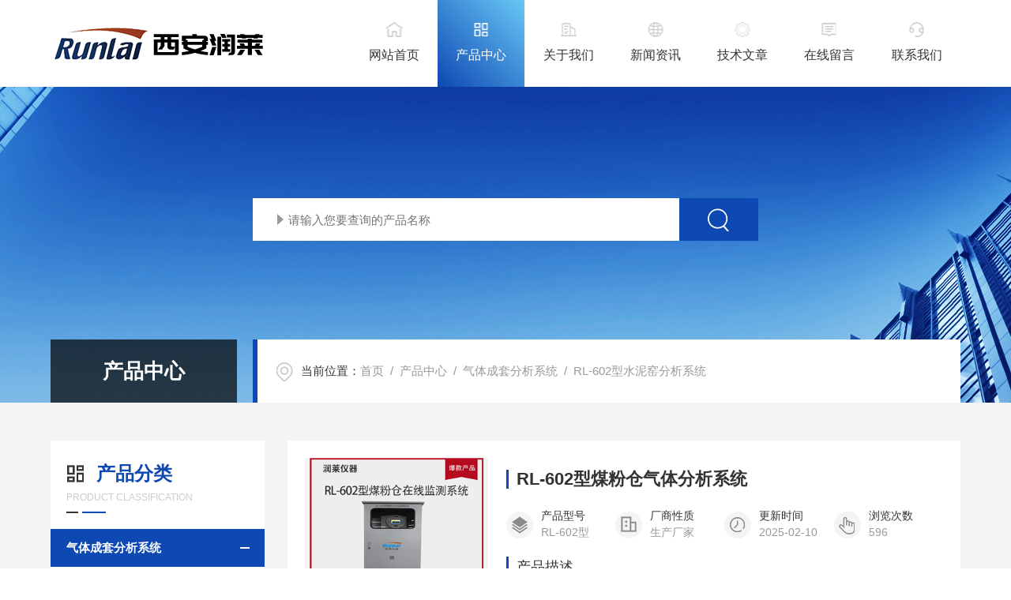

--- FILE ---
content_type: text/html; charset=utf-8
request_url: http://www.xianrunlai.com/SonList-2385183.html
body_size: 5227
content:
<!DOCTYPE html PUBLIC "-//W3C//DTD XHTML 1.0 Transitional//EN" "http://www.w3.org/TR/xhtml1/DTD/xhtml1-transitional.dtd">
<html xmlns="http://www.w3.org/1999/xhtml">
<head>
<link rel="canonical" href="http://www.xianrunlai.com/SonList-2385183.html" />

    <meta http-equiv="Content-Type" content="text/html; charset=utf-8" />
    <meta http-equiv="X-UA-Compatible" content="IE=edge,chrome=1" />
    <meta name="renderer" content="webkit|ie-comp|ie-stand" />
    <meta name="viewport" content="width=device-width, initial-scale=1, maximum-scale=1, user-scalable=no" />
    <TITLE>RL-602型水泥窑分析系统-西安润莱仪器仪表有限公司</TITLE>
<META NAME="Description" CONTENT="西安润莱仪器仪表有限公司专业供应销售RL-602型水泥窑分析系统系列产品,公司具有良好的市场信誉,专业的售后和技术服务团队,凭借多年不断技术创新,迎得了客户的认可,欢迎来电来涵洽谈合作！">
<META NAME="Keywords" CONTENT="RL-602型水泥窑分析系统">
    <link type="text/css" rel="stylesheet" href="/skins/450959/css/style.css" />
    <link type="text/css" rel="stylesheet" href="/skins/450959/css/swiper.min.css" />
    <script type="text/javascript" src="/skins/450959/js/jquery-3.6.0.min.js"></script>
    <script type="text/javascript" src="/skins/450959/js/swiper.min.js"></script>
    <!--[if !IE]><!-->
    <script type="text/javascript">new WOW().init();</script>
    <!--<![endif]-->
    <!--导航当前状态 JS-->
	<script language="javascript" type="text/javascript"> 
        var nav= '2';
    </script>
    <!--导航当前状态 JS END--> 
    <link rel="shortcut icon" href="/skins/450959/favicon.ico">
<script type="application/ld+json">
{
"@context": "https://ziyuan.baidu.com/contexts/cambrian.jsonld",
"@id": "http://www.xianrunlai.com/SonList-2385183.html",
"title": "RL-602型水泥窑分析系统-西安润莱仪器仪表有限公司",
"upDate": "2025-02-10T16:12:26"
    }</script>
<script language="javaScript" src="/js/JSChat.js"></script><script language="javaScript">function ChatBoxClickGXH() { DoChatBoxClickGXH('https://chat.chem17.com',454347) }</script><script>!window.jQuery && document.write('<script src="https://public.mtnets.com/Plugins/jQuery/2.2.4/jquery-2.2.4.min.js" integrity="sha384-rY/jv8mMhqDabXSo+UCggqKtdmBfd3qC2/KvyTDNQ6PcUJXaxK1tMepoQda4g5vB" crossorigin="anonymous">'+'</scr'+'ipt>');</script><script type="text/javascript" src="https://chat.chem17.com/chat/KFCenterBox/450959"></script><script type="text/javascript" src="https://chat.chem17.com/chat/KFLeftBox/450959"></script><script>
(function(){
var bp = document.createElement('script');
var curProtocol = window.location.protocol.split(':')[0];
if (curProtocol === 'https') {
bp.src = 'https://zz.bdstatic.com/linksubmit/push.js';
}
else {
bp.src = 'http://push.zhanzhang.baidu.com/push.js';
}
var s = document.getElementsByTagName("script")[0];
s.parentNode.insertBefore(bp, s);
})();
</script>
</head>
<body>
<!--网站头部-->
<div class="ind_top">
    <div class="top2 w1400">
    	<div class="logo fl"><a href="/"><img src="/skins/450959/images/logo.png" alt="西安润莱仪器仪表有限公司"></a></div>
        <div class="nav fr">
        	<div class="nav_menu">   <!--手机端目录-->
                <i></i>
                <i></i>
                <i></i>
        	</div>
            <div class="nav0">
                <ul>
                    <li class="nav_item" id="navId1"><a href="/">网站首页</a></li>
                    <li class="nav_item" id="navId2"><a href="/products.html">产品中心</a></li>
                    <li class="nav_item" id="navId3"><a href="/aboutus.html">关于我们</a></li>
                    <li class="nav_item" id="navId4"><a href="/news.html">新闻资讯</a></li>
                    <li class="nav_item" id="navId5"><a href="/article.html">技术文章</a></li>
                    <li class="nav_item" id="navId6"><a href="/order.html">在线留言</a></li>
                    <li class="nav_item" id="navId7"><a href="/contact.html">联系我们</a></li>
                    <div class="clear"></div>
                </ul>
                <div class="nav_mask"></div>
            </div>
        </div>
        <div class="clear"></div>
    </div>
</div>

<!--下面这段控制导航栏光标的-->
<script language="javascript" type="text/javascript">
	try {
		document.getElementById("navId" + nav).className = "nav_item on";
		}
		catch (e) {}
</script>
<script type="text/javascript">
      $('.nav_mask').click(function(){
          $('.nav0').removeClass('open')
      })
      $('.nav_menu,.nav_list').click(function(e){
          e.stopPropagation();
      })
      $('.nav').find('.nav_menu').click(function(e){
          $('.nav0').toggleClass('open')
      })
  
</script>
<!--网站头部-->
<script src="https://www.chem17.com/mystat.aspx?u=chengquanbio"></script>
<!--nybanner 开始-->
<div class="nybanner">
  <img src="/skins/450959/images/nybanner.jpg" class="nyBa_Img" />
  <div class="ss">
    <form action="/products.html" method="post" onsubmit="return checkFrom(this);">
      <div class="sc_ipt"><input type="text" name="keyword" placeholder="请输入您要查询的产品名称"></div>
      <div class="sc_btn"><input type="submit" value=""></div>
      <div class="clear"></div>
    </form>
  </div>
  <div class="w1400">
    <div class="ny_bigt">产品中心<p>Product</p></div>
    <div class="ny_mbx">
      <p><span>当前位置：</span><a href="/">首页</a>&nbsp;&nbsp;/&nbsp;&nbsp;<a href="/products.html">产品中心</a>&nbsp;&nbsp;/&nbsp;&nbsp;<a href="/ParentList-2384454.html">气体成套分析系统</a>&nbsp;&nbsp;/&nbsp;&nbsp;<a href="">RL-602型水泥窑分析系统</a>

</p>
    </div>
  </div>
</div>
<!--nybanner 结束-->
<!--内页主体内容 开始-->
<div class="ny_content cp_content">
  <div class="w1400">
    <div class="proleft">
      <div>
         <div class="cp_type">
          <div class="hd"><p><img src="/skins/450959/images/ProIco.png" />产品分类</p><span>PRODUCT CLASSIFICATION</span><i></i><em></em></div>
          <div class="bd">
              <ul>         
                      
                  <li>
                      <p><a href="/ParentList-2384454.html" >气体成套分析系统</a><span></span></p>
                      <div>
                        
                          <a href="/SonList-2598472.html">二硫化碳分析系统</a> 
                        
                          <a href="/SonList-2598471.html">烟气分析仪</a> 
                        
                          <a href="/SonList-2598467.html">RL-608环境气体分析系统</a> 
                        
                          <a href="/SonList-2508932.html">非甲烷总烃分析仪</a> 
                        
                          <a href="/SonList-2393801.html">RL-E607型天然气分析系统</a> 
                        
                          <a href="/SonList-2385186.html">RL-606型医用氧分析系统</a> 
                        
                          <a href="/SonList-2385185.html">RL-605型电石炉分析系统</a> 
                        
                          <a href="/SonList-2385184.html">RL-603型天然气分析系统</a> 
                        
                          <a href="/SonList-2385183.html">RL-602型水泥窑分析系统</a> 
                        
                          <a href="/SonList-2385173.html">RL-601型煤气在线分析系统</a> 
                        
                      </div>
                  </li>
                
              </ul>
              <div class="ProAll"><a href="/products.html">查看全部产品<i></i></a></div>
          </div>
        </div>
      </div>
      <!--相关文章 开始-->
      <div class="NyXgwz">
          <div class="NyXgwz_Title"><p><img src="/skins/450959/images/artico.png" />相关文章</p><span>RELATED ARTICLES</span><em></em></div>
          <div class="NyXgwz_List">
              <dl>
                  
                  <dd><a href="/Article-2987092.html">热导分析仪行业目前的研发和技术发展主要有以下几个方向</a></dd>
                  
                  <dd><a href="/Article-3728659.html">微量氧分析仪工作原理</a></dd>
                  
                  <dd><a href="/Article-3602514.html">在线激光氧量分析仪在工业生产中的应用</a></dd>
                  
                  <dd><a href="/Article-3728650.html">露点仪的工作原理</a></dd>
                  
              </dl>
          </div>
      </div>
      <!--相关文章 结束-->
    </div>
    <div class="proright">
      <ul class="list">
        
        
        <li>
          <a href="/Products-38998865.html" class="pic"><img src="http://img42.chem17.com/gxhpic_29e1ce2a9d/55366089fa262a156439d50d02646fcfa116ee8f86584241716042cfd6863f4962b934addf787515_300_300_5.png" alt="RL-602型煤粉仓气体分析系统"/></a>
<div class="text">
   <a href="/Products-38998865.html" class="name">RL-602型煤粉仓气体分析系统</a>
   <dl>
     <dd>
       <p>产品型号</p>
       <span>RL-602型</span>
     </dd>
     <dd>
       <p>厂商性质</p>
       <span>生产厂家</span>
     </dd>
     <dd>
       <p>更新时间</p>
       <span>2025-02-10</span>
     </dd>
     <dd>
       <p>浏览次数</p>
       <span>596</span>
     </dd>
   </dl>
   <div class="ms">
     <p>产品描述</p>
     <span>煤粉仓气体分析系统广泛用于用于燃煤电厂、水泥厂、工业窑炉、煤粉仓等过程中的气体监测</span>
   </div>
</div>
        </li>
        
        <li>
          <a href="/Products-38944317.html" class="pic"><img src="http://img46.chem17.com/gxhpic_29e1ce2a9d/4d6cc5486a7d4729bd2a2df4c43efe918402797989c56d5f7f1c3497d10e56c07bc4f8f704fc34d6_300_300_5.png" alt="RL-602CO/CO2气体分析系统"/></a>
<div class="text">
   <a href="/Products-38944317.html" class="name">RL-602CO/CO2气体分析系统</a>
   <dl>
     <dd>
       <p>产品型号</p>
       <span>RL-602</span>
     </dd>
     <dd>
       <p>厂商性质</p>
       <span>生产厂家</span>
     </dd>
     <dd>
       <p>更新时间</p>
       <span>2024-12-30</span>
     </dd>
     <dd>
       <p>浏览次数</p>
       <span>728</span>
     </dd>
   </dl>
   <div class="ms">
     <p>产品描述</p>
     <span>一氧化碳 CO/CO2气体分析系统是我公司研发的高精度在线气体检测分析系统。该仪器均采用进口高精度氧传感器结合单片机控制技术，具有测量精度高、使用操作简便的特点；内置仪表采用高性能TFT 真彩显示屏，可同时显示测量值、量程、状态、各项参数设置界面；</span>
   </div>
</div>
        </li>
        
        <li>
          <a href="/Products-36265116.html" class="pic"><img src="http://img67.chem17.com/gxhpic_29e1ce2a9d/2d30da6cfd71fe742ee4ad378cc1b1609c96d4b85a6b4b076a4739ff3aeee7b2ca6e0e1656b93c62_300_300_5.png" alt="RL-602型系统水泥窑过程成套分析系统"/></a>
<div class="text">
   <a href="/Products-36265116.html" class="name">RL-602型系统水泥窑过程成套分析系统</a>
   <dl>
     <dd>
       <p>产品型号</p>
       <span>RL-602型系统</span>
     </dd>
     <dd>
       <p>厂商性质</p>
       <span>生产厂家</span>
     </dd>
     <dd>
       <p>更新时间</p>
       <span>2024-05-21</span>
     </dd>
     <dd>
       <p>浏览次数</p>
       <span>2465</span>
     </dd>
   </dl>
   <div class="ms">
     <p>产品描述</p>
     <span>水泥窑系统是工业炉窑的耗能大户，对干法旋转窑的窑尾、分解炉及预热器的出口等烟气的气体成份进行分析，可以优化熟料质量、节能减排，以实现生产的优化控制，窑尾烟气的温度高达1200℃~1400℃。</span>
   </div>
</div>
        </li>
        
        
      </ul>
    </div>
  
  </div>
  <div class="clear"></div>
  <div id="fengye">共&nbsp;3&nbsp;条记录，当前&nbsp;1&nbsp;/&nbsp;1&nbsp;页&nbsp;&nbsp;首页&nbsp;&nbsp;上一页&nbsp;&nbsp;下一页&nbsp;&nbsp;末页&nbsp;&nbsp;跳转到第<input style="width:20px" class="p_input" type="text" name="custompage" id="custompage" onkeypress="return event.keyCode>=48&&event.keyCode<=57">页&nbsp;<input type="button" value="GO" style="width:40px;height:22px"/></div>	 
</div>
        
<!--内页主体内容 结束-->
<!--foot start-->
<footer>
  <div class="w1400">
    <div class="foot_logo">
      <img src="/skins/450959/images/footlogo.png" />
    </div>
    <div class="foot_nav">
      <a href="/">网站首页</a>
      <a href="/aboutus.html">关于我们</a>
      <a href="/products.html">产品中心</a>
      <a href="/news.html">新闻资讯</a>
      <a href="/article.html">技术文章</a>
      <a href="/contact.html">联系我们</a>
    </div>
    <div class="clear"></div>
    <div class="banquan">
      <div class="zuo">
        Copyright &copy; 2026 西安润莱仪器仪表有限公司 版权所有&nbsp;&nbsp;&nbsp;<a href="http://beian.miit.gov.cn/" target="_blank" rel="nofollow">备案号：陕ICP备19008700号-3</a>&nbsp;&nbsp;&nbsp;&nbsp;<a href="/sitemap.xml" target="_blank">sitemap.xml</a>&nbsp;&nbsp;&nbsp;&nbsp;技术支持：<a href="https://www.chem17.com" target="_blank" rel="nofollow">化工仪器网</a>&nbsp;&nbsp;&nbsp;<a href="https://www.chem17.com/login" target="_blank" rel="nofollow">管理登陆</a>
      </div>
      <div class="you">
        <div class="footvx"><img src="/skins/450959/images/ewm.jpg" /></div>
        <div class="footvx"><img src="/skins/450959/images/ewm1.jpg" /></div>
        <div class="footqq"><a id="cp1">395752067</a></div>
      </div>
    </div>
  </div>
</footer>
<!--foot end-->
<!--网站右侧漂浮 begin-->
<div id="gxhxwtmobile" style="display:none;">18189108361</div>
<div class="f_pf1" style="display:none;">
	<!--<a href="tencent://message/?uin={395752067&Site=&Menu=yes" target="_blank" class="qqa"></a>-->
    <a onclick="ChatBoxClickGXH()" href="#" target="_self" class="qqa"></a>
    <div class="tela"><a href="tel:18189108361"></a><div class="wz"><p>TEL：18189108361<em></em></p></div></div>
    <div class="wxa"><span></span><div class="code"><p><img src="/skins/450959/images/ewm.jpg" /><em></em></p></div></div>
    <div class="wxa"><span></span><div class="code"><p><img src="/skins/450959/images/ewm1.jpg" /><em></em></p></div></div>
    <a class="totop"></a>
</div>
<!--网站右侧漂浮 end-->
<script type="text/javascript" src="/skins/450959/js/customer.js"></script>

 <script type='text/javascript' src='/js/VideoIfrmeReload.js?v=001'></script>
  
</html>
</body>

--- FILE ---
content_type: text/css
request_url: http://www.xianrunlai.com/skins/450959/css/style.css
body_size: 22582
content:
*{ margin:0; padding:0; box-sizing:border-box;-moz-box-sizing:border-box;-webkit-box-sizing:border-box;}
html{}
body{color: #333;}
body, div,dl,dt,dd,ul,ol,li,h1,h2,h3,h4,h5,h6,pre,form,fieldset,input,textarea,blockquote,p { margin:0; padding:0; font:15px/1.5 Microsoft Yahei,微软雅黑,Arial,\5FAE\8F6F\96C5\9ED1,Helvetica,sans-serif;}
table,td,tr,th { border-collapse: collapse; border-spacing: 0; font-size:15px;}
ol,ul {list-style:none;}
li { list-style-type:none;}
img { vertical-align:middle;border:0;}
address,cite,code,em,th{ font-weight:normal; font-style:normal;}
.clear { clear:both; *zoom:1;}
.clear:after { display:block; overflow:hidden; clear:both; height:0; visibility:hidden; content:".";}
a {text-decoration:none; color:#333;cursor:pointer;}
a:visited { text-decoration:none;}
a:hover { text-decoration:none;}
a:active { text-decoration:none;}
.fl { float:left;}
.fr { float:right;}
@font-face {font-family: "Youshebiaotihei";src: url(../fonts/Youshebiaotihei.ttf);}
@font-face {font-family: "impact";src: url(../fonts/impact.ttf);}

/* 按钮样式去除*/
input[type="button"], input[type="submit"], input[type="reset"] {-webkit-appearance: none;}
textarea {  -webkit-appearance: none;}
input{ border-radius: 0; } 
.w1400{width:1400px;margin:0 auto;}

@media screen and (max-width:1430px){
    .w1400{ width:90%;}	
}
@media screen and (max-width:1079px){
    .w1400{ width:94%;}	
}

/**top start**/
.top2 .logo{ width:340px; }
.top2 .logo a{ display:block; width:100%;height:110px; position:relative;}
.top2 .logo a img{ max-height:100%; max-width:100%; position:absolute; top:50%; transform:translateY(-50%);}
.top2 .nav{width: calc(100% - 380px);}
.top2 .nav ul li{ width:14.28%; float:left; text-align:center; position:relative;transition: all .4s ease;}
.top2 .nav ul li a{ display:block; font-size:18px; color:#333; height:110px; line-height:140px;}
.top2 .nav ul li:hover{background:#0e48b3;background-image: linear-gradient(45deg, #0e48b3 , #68c7f5);}
.top2 .nav ul li:hover a{ color:#fff;}
.top2 .nav ul li a:before{ content:""; display:block; width:25px; height:25px; position:absolute; left:50%; transform:translateX(-50%); top:25px;transition: all .4s ease;}
.top2 .nav ul li:nth-of-type(1) a:before{background: url(../images/navico1.png)no-repeat;background-position:0 0;}
.top2 .nav ul li:nth-of-type(1):hover a:before,.top2 .nav ul li.on:nth-of-type(1) a:before{background-position:0 -25px;}
.top2 .nav ul li:nth-of-type(2) a:before{background: url(../images/navico2.png)no-repeat;background-position:0 0;}
.top2 .nav ul li:nth-of-type(2):hover a:before,.top2 .nav ul li.on:nth-of-type(2) a:before{background-position:0 -25px;}
.top2 .nav ul li:nth-of-type(3) a:before{background: url(../images/navico3.png)no-repeat;background-position:0 0;}
.top2 .nav ul li:nth-of-type(3):hover a:before,.top2 .nav ul li.on:nth-of-type(3) a:before{background-position:0 -25px;}
.top2 .nav ul li:nth-of-type(4) a:before{background: url(../images/navico4.png)no-repeat;background-position:0 0;}
.top2 .nav ul li:nth-of-type(4):hover a:before,.top2 .nav ul li.on:nth-of-type(5) a:before{background-position:0 -25px;}
.top2 .nav ul li:nth-of-type(5) a:before{background: url(../images/navico5.png)no-repeat;background-position:0 0;}
.top2 .nav ul li:nth-of-type(5):hover a:before,.top2 .nav ul li.on:nth-of-type(6) a:before{background-position:0 -25px;}
.top2 .nav ul li:nth-of-type(6) a:before{background: url(../images/navico6.png)no-repeat;background-position:0 0;}
.top2 .nav ul li:nth-of-type(6):hover a:before,.top2 .nav ul li.on:nth-of-type(7) a:before{background-position:0 -25px;}
.top2 .nav ul li:nth-of-type(7) a:before{background: url(../images/navico7.png)no-repeat;background-position:0 0;}
.top2 .nav ul li:nth-of-type(7):hover a:before,.top2 .nav ul li.on:nth-of-type(7) a:before{background-position:0 -25px;}
.top2 .nav ul li.on{background:#0e48b3;background-image: linear-gradient(45deg, #0e48b3 , #68c7f5);}
.top2 .nav ul li.on a{ color:#fff;}
.nav_menu{ display:none;}
@media screen and (max-width:1399px) {
	.top2 .nav ul li a{ font-size:16px;}
}
@media screen and (max-width:1079px) {
.top2 .logo{ width:70%; margin-right:0;}
.top2 .logo a{ height:90px;}
.top2 .nav{ width:30%;}
.nav { height:0; margin:0;width:65%;}
.nav .nav0 { width: 60%; height: 100%; margin:0; padding: 0; position:fixed; top: 0; left: -100%; z-index: 999999; transition: 0.5s; -webkit-transition: 0.5s;}
.nav .nav0 ul { width:60%; min-height:100%; background-color: #fff; position:relative; z-index: 999999;}
.nav .nav0 .nav_mask { width:100%; height:100%; background-color:rgba(0, 0, 0, 0.6);position:absolute; left:0; top:0; z-index:9998;}
.nav .nav0 ul li { width: 100%; overflow: hidden; margin:0 auto; padding:0; background:none; box-sizing:border-box; position:relative;height: auto;}
.nav .nav0 > ul > li:hover > a,.nav .nav0 ul li:hover a div a,.nav .nav0 ul li a.active{ color: #fff;}
.nav .nav0 ul li a.active{ background:#0aa770;}
.top2 .nav ul li a:before{ top:20px;}
.nav .nav0 ul > li a { display:block; width: 100%; line-height:60px; height:60px;font-size:16px; text-align:left; padding:0 60px 0 20px; -webkit-box-sizing: border-box; -moz-box-sizing: border-box; box-sizing: border-box;}
.nav .nav0 ul > li div a:hover{ color:#fff;}
.nav_item div{ position:static; border-top:0;}
.nav_item div a{background: #f5f5f5;margin-bottom: 1px;}
.nav .nav0 ul > li a.on{ height:auto;}
.nav .nav0 > ul > li i { display:block; width:60px; height:60px; background-size:14px 14px; position:absolute; top:0; right:0; background:url(../images/down2.png) center center no-repeat; background-size:14px 14px;}
.nav .nav0 > ul > li:hover i{background:url(../images/down1.png) center center no-repeat;background-size: 14px 14px;}
.nav .nav0 > ul > li i.cur { background-size:14px 14px;}
.nav .nav_menu { display: block;padding: 12px 10px; background-color:#fff; border: 1px solid #ccc; border-radius:2px; float:right;margin:24px auto;}
.nav .nav_menu i { display: block; width: 24px; height: 2px; background-color: #ccc; border-radius: 1px;}
.nav .nav_menu i + i { margin-top: 6px;}
.nav .open { width:100%; overflow: auto; left: 0%;}
.nav_item a.active:after{ height:0;}
}
@media screen and (max-width:767px) {
	.top2 .logo a{ height:70px;}
	.nav .nav_menu { display: block;padding: 10px 8px; margin:16px auto;}
	.nav .nav_menu i{ width:20px;}
	.nav .nav_menu i + i{ margin-top:5px;}
}

/**top end**/

/* banner 开始 */
.apple-banner { width: 100%; height: 660px; overflow: hidden;}
.apple-banner .swiper-container { width: 100%; height: 660px;}
.apple-banner .swiper-container .swiper-button-prev, .apple-banner .swiper-container .swiper-button-next { width: 15%; height: 100%; top:0; background:none; margin:0;}
.apple-banner .swiper-container .swiper-button-prev { left:0;}	
.apple-banner .swiper-container .swiper-button-next { right:0;}
.apple-banner .swiper-button-prev span, .apple-banner .swiper-button-next span { display:block; width: 64px; height: 64px; position: absolute; top: 50%; margin-top:-32px; border-radius: 100%; opacity: 0; -webkit-transition: opacity 0.5s ease; transition: opacity 0.5s ease;}
.apple-banner .swiper-button-prev span { background: rgba(0,0,0,0.3) url(../images/arrows1.png) center center no-repeat; left: 20px;}
.apple-banner .swiper-button-next span { background: rgba(0,0,0,0.3) url(../images/arrows2.png) center center no-repeat; right:20px;}
.apple-banner .swiper-button-prev:hover span, .apple-banner .swiper-button-next:hover span{ opacity: .7;}
/*分页器*/
.apple-banner .swiper-pagination{ top:auto; bottom:88px !important;left:50%!important; transform:translateX(-50%); display: flex;display: -webkit-flex;align-items: center;justify-content: center;}
.apple-banner .swiper-pagination-bullet {display: inline-block; width:8px; height:8px; margin: 0 10px !important; cursor: pointer; background:#fff;  opacity: 1; transition: all .4s ease;}
.apple-banner .autoplay .swiper-pagination-bullet-active{background:#0e48b3; position:relative;margin: 0 20px;}
.apple-banner .autoplay .swiper-pagination-bullet-active:after{ content:""; display:block; width:27px; height:27px; border:1px dashed #0e48b3; border-radius:50%; position:absolute; top:-11px; left:-11px;}
@media screen and (max-width:1499px){
	.apple-banner { height: 600px;}
	.apple-banner .swiper-container { height: 600px;}
}
@media screen and (max-width:1299px){
	.apple-banner { height: 550px;}
	.apple-banner .swiper-container { height: 550px;}
}
@media screen and (max-width:1079px){
	.apple-banner { height: 500px;}
	.apple-banner .swiper-container { height: 500px;}
	.apple-banner .swiper-pagination{bottom:70px !important; background:none;}
}
@media screen and (max-width:1023px) and (min-width:769px) {
	.apple-banner { height: 400px;}
	.apple-banner .swiper-container { height: 400px;}
}
@media screen and (max-width:767px){
	.apple-banner { height: 300px;}
	.apple-banner .swiper-container { height: 300px;}
	.apple-banner .swiper-button-prev span, .apple-banner .swiper-button-next span { width:44px; height:44px; background-size:44px 44px;}
	.apple-banner .swiper-button-prev span { left:10px;}
	.apple-banner .swiper-button-next span { right:10px;}
	.apple-banner .swiper-pagination { bottom:44px !important;}
	.apple-banner .autoplay .swiper-pagination-bullet-active:after{ width:21px; height:21px; top:-8px; left:-8px;}
}
@media screen and (max-width:600px){
	.apple-banner { height: 250px;}
	.apple-banner .swiper-container { height: 250px;}
}
@media screen and (max-width:500px){
	.apple-banner { height: 200px;}
	.apple-banner .swiper-container { height: 200px;}
}
@media screen and (max-width:375px){
	.apple-banner { height: 200px;}
	.apple-banner .swiper-container { height: 200px;}
}
@media screen and (max-width:320px){
	.apple-banner { height: 180px;}
	.apple-banner .swiper-container { height: 180px;}
}
/* banner 结束 */

/*首页电话 搜索 关键词*/
.ind_searchbox{ width:100%; height:122px; position:relative; margin-top:-50px; z-index:999;}
.ind_searchbox .indtel{ width:458px; height:100%; background:#0e48b3; float:left; padding:0 64px; position:relative;}
.ind_searchbox .indtel .tel{background:url(../images/tel.png) left center no-repeat; position:absolute; top:50%; transform:translateY(-50%); }
.ind_searchbox .indtel .tel p{ color:#fff; font-size:16px; padding-left:70px;}
.ind_searchbox .indtel .tel span{ font-size:36px; line-height:40px; font-weight:bold; color:#fff;padding-left:70px;}
.ind_searchbox .right{width: calc(100% - 458px); height:100%;padding:0 64px; background:#eee; float:right;}
.ind_searchbox .right p{ color:#999;max-width:100%; overflow:hidden; white-space:nowrap;text-overflow:ellipsis;margin-top: 25px;}
.ind_searchbox .right p i{ font-style:normal; font-size:15px; color:#666;}
.ind_searchbox .right p a{font-size:15px;color:#999; margin-right:10px;}
.ind_searchbox .right p a:hover{color:#0e48b3;}
.ind_searchbox .right .ss{width: 100%;height: 38px; background:#fff;overflow: hidden;padding: 0; margin-top:8px; position:relative;}
.ind_searchbox .right .sc_ipt input{display: block;width: 100%;height: 37px;overflow: hidden;line-height: 36px;color: #ddd;font-size: 14px;white-space: nowrap;text-overflow: ellipsis;background: url(../images/ss_sj.png) 15px center no-repeat;outline: none;border: 0;margin: 0;padding: 0 9px 0 39px;}
.ind_searchbox .right .sc_btn {width: 60px;height:38px;overflow: hidden; margin: 0; padding: 0;position: absolute; top: 0; right: 0;}
.ind_searchbox .right .sc_btn input{display: block;width: 100%;height: 100%;overflow: hidden;background: url(../images/ss_dsj.png) center no-repeat;outline: none;border: 0;margin: 0;}
@media screen and (max-width:1399px){
	.ind_searchbox .indtel{ width:400px;padding: 0 34px;}
	.ind_searchbox .right{width: calc(100% - 400px);padding: 0 34px;}
}
@media screen and (max-width:1079px) {
	.ind_searchbox .indtel{ width:350px;padding: 0 20px;}
	.ind_searchbox .indtel .tel span{ font-size:32px;}
	.ind_searchbox .right{width: calc(100% - 350px);padding: 0 20px;}
}
@media screen and (max-width:900px) {
	.ind_searchbox .indtel{ display:none;}
	.ind_searchbox .right{width: 100%;padding: 0 34px;background: #0e48b3;}
	.ind_searchbox .right p,.ind_searchbox .right p i,.ind_searchbox .right p a{ color:#fff;}
}
@media screen and (max-width:767px) {
	.ind_searchbox{ height:72px; margin-top:-30px;}
	.ind_searchbox .right{padding: 0 20px;}
	.ind_searchbox .right p{ display:none;}
	.ind_searchbox .right .ss{ margin-top:17px;}
}

/*首页关于我们*/
.ind_about{ padding:85px 0; overflow:hidden; background:url(../images/about_bg.jpg) center bottom no-repeat;}
.ind_about .text{ width:40%; float:left;}
.ind_tit{ position:relative; margin-top:28px; float:left;}
.ind_tit span{ font-size:28px; font-weight:bold; color:#0e48b3; text-transform:uppercase; position:relative; z-index:2;}
.ind_tit p{ font-size:40px; line-height:42px; font-weight:bold; position:relative; z-index:2;}
.ind_tit:before{ content:""; display:block; width:200px; height:136px; border:5px solid #f9f9f9; position:absolute; top:-28px; left:49px;}
.ind_about .text .gsname{ font-size:26px; margin:65px 0 25px;}
.ind_about .text .gsname:after{content:""; display:block; width:50px; height:2px;background: #0e48b3; margin-top:12px; }
.ind_about .text .gsms{ max-height:168px; overflow:hidden;text-overflow: ellipsis;display: -webkit-box;-webkit-line-clamp: 6;-webkit-box-orient: vertical;}
.ind_about .text .gsms,.ind_about .text .gsms p{ font-size:15px; color:#666; line-height:28px;}
.ind_about .text .more{ display:block;font-size:16px; color:#666; margin-top:35px; line-height:31px; display:flex; display: -webkit-flex; transition: all .4s ease;}
.ind_about .text .more i{ display:block; width:31px; height:31px; border:1px solid #999; border-radius:50%; background:url(../images/morejt1.png) center no-repeat; margin-left:10px; transition: all .4s ease;}
.ind_about .text .more:hover{ color:#0e48b3;}
.ind_about .text .more:hover i{background: #0e48b3 url(../images/morejt2.png) center no-repeat; border:0;}

.ind_about .abimg{ width:55%; float:right; position:relative;}
.ind_about .abimg img{ float:right;}
.ind_about .abimg ul{ position: absolute; overflow:hidden; top:50%; transform:translateY(-50%); background:#0e48b3; background-image: linear-gradient(130deg, #0e48b3 , #68c7f5); padding:40px 32px 50px;}
.ind_about .abimg ul li{ color:#fff; width:100%; min-width:120px; padding:20px 0; text-align:center;}
.ind_about .abimg ul li:nth-of-type(2){ border-top:1px solid rgba(255,255,255,.1); border-bottom:1px solid rgba(255,255,255,.1);}
.ind_about .abimg ul li p em{ font-size:34px; font-weight:bold;}
@media screen and (max-width:1399px){
	.ind_about{ padding:60px 0;}
	.ind_about .text{ width: calc(100% - 630px);}
	.ind_about .text .gsname{margin: 55px 0 15px;}
	.ind_about .text .more{ margin-top:25px;}
	.ind_about .abimg{ width:600px; height:444px;}
	.ind_about .abimg img{ width:100%; height:100%;}
	.ind_about .abimg ul{ width:100%; top:auto; padding:32px; transform:none; bottom:0;}
	.ind_about .abimg ul li{ width:33.3333333%; float:left; padding:0;}
	.ind_about .abimg ul li:nth-of-type(2){ border:0; border-left:1px solid rgba(255,255,255,.1); border-right:1px solid rgba(255,255,255,.1);}
}
@media screen and (max-width:1079px){
	.ind_about{ padding:40px 0;}
	.ind_about .text{ width:100%;}
	.ind_tit{ text-align:center; float:none; margin:0;}
	.ind_tit span{ display:none;}
	.ind_tit p{ font-size:36px;}
	.ind_tit:before{ display:none;}
	.ind_about .text .gsname{ text-align:center; margin: 20px 0 10px;}
	.ind_about .text .gsname:after{ display:none;}
	.ind_about .text .more{ width:108px; margin:20px auto 30px;}
	
	.ind_about .abimg{ width:100%; height:auto;}
}
@media screen and (max-width:767px){
	.ind_tit p{ font-size:32px; line-height:34px;}
	.ind_about .text .gsname{ font-size:24px;margin: 10px 0 5px;}
	.ind_about .text .more{ margin: 20px auto }
	.ind_about .abimg ul{ display:none;}
}

/*首页产品展示*/
.ind_pro{ padding:85px 0 65px; overflow:hidden;background-image: linear-gradient(160deg, #0e48b3 ,  #0e48b3 , #68c7f5); min-height:400px;}
.ind_pro .ind_tit span{ color:#439beb;}
.ind_pro .ind_tit p{color:#fff;}
.ind_pro .ind_tit:before{border:5px solid rgba(244,244,244,.1);}
.ind_pro .fenlei{ width:56%; float:right; height:185px; overflow:hidden; margin-top:16px;}
.ind_pro .fenlei a{ display:block; width:32%; height:54px; line-height:54px; border:1px solid rgba(255,255,255,.1); margin-right:2%; float:left; margin-bottom:8px; text-align:center; color:#fff; font-size:16px; padding:0 10px;overflow:hidden; white-space:nowrap;text-overflow:ellipsis; transition: all .4s ease;}
.ind_pro .fenlei a:nth-child(3n){ margin-right:0;}
.ind_pro .fenlei a:hover{ font-size:17px;}

.ind_pro .cpzs{ width:100%; margin-top:65px;}
.ind_pro .cpzs ul li{ width:23.8%; margin-right:1.6%; float:left; background:#fff; padding:18px 18px 13px; margin-bottom:20px;}
.ind_pro .cpzs ul li:nth-child(4n){ margin-right:0;}
.ind_pro .cpzs ul li .pic{ display:block; width:100%; height:300px; position:relative; overflow:hidden;}
.ind_pro .cpzs ul li .pic img{ position:absolute; margin:auto; top:0; bottom:0; left:0; right:0; max-width:100%; max-height:100%;transition: all .4s ease;}
.ind_pro .cpzs ul li:hover .pic img{transform: scale(1.06);}
.ind_pro .cpzs ul li .name{ font-size:18px; font-weight:bold; text-align:center; padding:0 10px;max-width:100%; overflow:hidden; white-space:nowrap;text-overflow:ellipsis;display: block;transition: all .4s ease;}
.ind_pro .cpzs ul li:hover .name{ color:#0e48b3;}
.ind_pro .cpzs ul li em{ display:block; width:100%; height:1px; background:#ddd; position:relative; margin-bottom:13px;}
.ind_pro .cpzs ul li em:before{ content:""; display:block; width:20px; height:3px;background:#0e48b3; position:absolute; left:0; top:-1px;transition: all .4s ease;}
.ind_pro .cpzs ul li:hover em:before{ width:100%;}
@media screen and (max-width:1399px){
	.ind_pro{ padding:60px 0 40px;}
	.ind_pro .cpzs ul li .pic{ height:240px;}
}
@media screen and (max-width:1079px){
	.ind_pro{ padding:40px 0 20px;}
	.ind_pro .fenlei{ width:100%;margin-top: 30px;}
	.ind_pro .cpzs{ margin-top:30px;}
	.ind_pro .cpzs ul li{ width:32%; margin-right:2%;}
	.ind_pro .cpzs ul li:nth-child(4n){ margin-right:2%;}
	.ind_pro .cpzs ul li:nth-child(3n){ margin-right:0;}
	.ind_pro .cpzs ul li .pic{ height:200px;}
	
}
@media screen and (max-width:600px){
	.ind_pro{ padding:40px 0 30px;}
	.ind_pro .cpzs{ margin-top:20px;}
	.ind_pro .cpzs ul li{ width:49%; margin-right:2%; margin-bottom:10px;}
	.ind_pro .cpzs ul li:nth-child(3n){ margin-right:2%;}
	.ind_pro .cpzs ul li:nth-child(2n){ margin-right:0;}
	.ind_pro .cpzs ul li .pic{ height:180px;}
}
@media screen and (max-width:414px){
	.ind_pro .fenlei{ height:96px;margin-top: 20px;}
	.ind_pro .fenlei a{ width:49%; height:44px; line-height:44px;}
	.ind_pro .fenlei a:nth-child(3n) {margin-right:2%;}
	.ind_pro .fenlei a:nth-child(2n) {margin-right:0;}
	.ind_pro .cpzs ul li .pic{ height:150px;}
	
}

/*首页资讯中心*/
.ind_new_art{padding:85px 0; overflow:hidden; background:#f9f9f9; min-height:500px;}
.ind_new_art .left{ width:268px; float:left;}
.ind_new_art .ind_tit:before{border: 5px solid rgba(14,72,179,.05);}
.ind_new_art .left img{margin-top:146px;}
.ind_new_art .left .btn{width:100%;margin-top:50px;}
.ind_new_art .left .btn p{ width:100%; height:90px;text-align:center; font-size:18px; background:#e9e8e8;display: flex;display: -webkit-flex;justify-content: center;align-items: center; position:relative;}
.ind_new_art .left .btn p:nth-of-type(2){ margin-top:20px;}
.ind_new_art .left .btn p i{ font-style:normal; font-size:26px;padding-right:7px;font-family: "impact"; text-transform:uppercase;}
.ind_new_art .left .btn p.on,.ind_new_art .left .btn p:hover{background:#0e48b3;color:#fff;}
.ind_new_art .left .btn p.on i,.ind_new_art .left .btn p:hover i{ color:#fff;}
.ind_new_art .left .btn p.on:after,.ind_new_art .left .btn p:hover:after{ content:""; display:block; width: 0; height: 0;border-left: 12px solid #0e48b3; border-top: 12px solid transparent; border-bottom: 12px solid transparent; position:absolute; right:-12px;}

.ind_new_art .right{width: calc(100% - 328px); float:right; position:relative;overflow:hidden;}
.ind_new_art .right .tong{ display:none;}
.ind_new_art .right .tong.on{ display:block;}
.ind_new_art .right ul li{ width:50%; float:left; padding:48px; background:#fff;}
.ind_new_art .right ul li:nth-of-type(2),.ind_new_art .right ul li:nth-of-type(3),.ind_new_art .right ul li:nth-of-type(6),.ind_new_art .right ul li:nth-of-type(7),.ind_new_art .right ul li:nth-of-type(10),.ind_new_art .right ul li:nth-of-type(11){ background:#edecec;}
.ind_new_art .right ul li:hover{ background:#0e48b3;}
.ind_new_art .right ul li .name{max-width:100%; overflow:hidden; white-space:nowrap;text-overflow:ellipsis;display: block; font-size:18px; font-weight:bold; margin-bottom:20px;}
.ind_new_art .right ul li:hover .name{ color:#fff;}
.ind_new_art .right ul li .ms{ font-size:15px; color:#999; line-height:24px; height:48px;overflow: hidden;text-overflow: ellipsis;display: -webkit-box;-webkit-line-clamp: 2;-webkit-box-orient: vertical;}
.ind_new_art .right ul li:hover .ms{ color:#fff;}
.ind_new_art .right ul li .dixx{ margin-top:35px;}
.ind_new_art .right ul li .dixx p{ font-size:16px; font-weight:bold; color:#999; float:left;}
.ind_new_art .right ul li:hover .dixx p{ color:#fff;}
.ind_new_art .right ul li .dixx a{ display:block; float:right; font-size:14px; color:#999; width:106px; height:36px; line-height:36px; text-align:center; border:1px solid #999; position:relative;transition: all .4s ease;}
.ind_new_art .right ul li .dixx a:after{ content:""; display:block; width:30px; height:11px; background:#fff url(../images/newjt.png) center no-repeat; position:absolute; right:-20px; top:11px;}
.ind_new_art .right ul li:nth-of-type(2) .dixx a:after,.ind_new_art .right ul li:nth-of-type(3) .dixx a:after,.ind_new_art .right ul li:nth-of-type(6) .dixx a:after,.ind_new_art .right ul li:nth-of-type(7) .dixx a:after,.ind_new_art .right ul li:nth-of-type(10) .dixx a:after,.ind_new_art .right ul li:nth-of-type(11) .dixx a:after{background:#edecec url(../images/newjt.png) center no-repeat;}
.ind_new_art .right ul li:hover .dixx a{ border: 0; background:#fff; color:#0e48b3;}
.ind_new_art .right ul li:hover .dixx a:after{ display:none;}
@media screen and (max-width:1399px){
	.ind_new_art{padding:60px 0;}
	.ind_new_art .left img{ margin-top:90px;}
	.ind_new_art .left .btn{ margin-top:35px;}
	.ind_new_art .right{width: calc(100% - 308px);}
	.ind_new_art .right ul li{ padding:30px;}
}
@media screen and (max-width:1079px){
	.ind_new_art{padding:40px 0;}
	.ind_new_art .left{ width:100%;}
	.ind_new_art .left img{ display:none;}
	.ind_new_art .left .btn{display:flex; display: -webkit-flex;justify-content: center; margin-top:30px; margin-bottom:20px;}
	.ind_new_art .left .btn p{ width:250px; height:50px;}
	.ind_new_art .left .btn p:nth-of-type(2){ margin-top:0; margin-left:15px;}
	.ind_new_art .left .btn p.on:after, .ind_new_art .left .btn p:hover:after{ display:none;}
	.ind_new_art .right{ width:100%;}
}
@media screen and (max-width:767px){
	.ind_new_art{ min-height:100px;}
	.ind_new_art .right ul li{ padding:20px;}
	.ind_new_art .right ul li .dixx{ margin-top:15px;}
	.ind_new_art .right ul li .dixx p{ font-size:14px; font-weight:300;}
	.ind_new_art .right ul li .dixx a{width: 86px; height:30px; line-height:30px;}
	.ind_new_art .right ul li .dixx a:after{ display:none;}
}
@media screen and (max-width:500px){
	.ind_new_art .left .btn p{ width:150px; height:46px;}
	.ind_new_art .left .btn p i{ display:none;}
}

/*首页案例展示*/
.ind_case{padding:70px 0 85px; overflow:hidden; min-height:300px;}
.ind_case .ind_tit{ margin-top:0;}
.ind_case .ind_tit:before{ display:none;}
.ind_case .casemore{ display:block;font-size:16px; color:#666; margin-top:35px; line-height:31px; display:flex; display: -webkit-flex; transition: all .4s ease; float:right;}
.ind_case .casemore i{ display:block; width:31px; height:31px; border:1px solid #999; border-radius:50%; background:url(../images/morejt1.png) center no-repeat; margin-left:10px; transition: all .4s ease;}
.ind_case .casemore:hover{ color:#0e48b3;}
.ind_case .casemore:hover i{background: #0e48b3 url(../images/morejt2.png) center no-repeat; border:0;}
.ind_case .swiper-container4{ overflow:hidden;}
.ind_case ul{ margin-top:45px;}
.ind_case ul li{ width:32%;float:left; overflow:hidden;}
.ind_case ul li:nth-child(3n){}
.ind_case ul li .pic{ display:block; width:100%; height:260px; overflow:hidden;}
.ind_case ul li .pic img{width:100%; height:100%;object-fit: cover; transition: all .4s ease;}
.ind_case ul li:hover .pic img{transform: scale(1.08);}
.ind_case ul li .text{ width:86%; margin:0 auto; text-align:center; background:#fff; position:relative; margin-top:-38px;transition: all .4s ease;}
.ind_case ul li:hover .text{ box-shadow:0 0 10px rgba(0,0,0,.2);}
.ind_case ul li .text .time{ padding-top:18px;}
.ind_case ul li .text .time p{ font-size:32px; line-height:34px;font-weight:bold;}
.ind_case ul li .text .time span{ font-size:18px; color:#999;}
.ind_case ul li .text .name{ font-size:18px; font-weight:bold;max-width:100%; overflow:hidden; white-space:nowrap;text-overflow:ellipsis;display: block; padding:0 24px; transition: all .4s ease;}
.ind_case ul li:hover .text .name{ color:#0e48b3;}
.ind_case ul li .text .ms{ font-size:15px; color:#999; line-height:24px; height:48px; margin: 15px 0 25px; padding:0 24px;overflow: hidden;text-overflow: ellipsis;display: -webkit-box;-webkit-line-clamp: 2;-webkit-box-orient: vertical;}
.ind_case ul li .text .more{ display:block; width:100%; height:46px; line-height:46px; background:#e2e2e2; font-size:0; color:#fff; position:relative; text-align:center;padding:0 24px; text-align:left;}
.ind_case ul li:hover .text .more{ font-size:15px; color:#fff;}
.ind_case ul li .text .more:before{ content:""; display:block; width:34px; height:16px; background:url(../images/casemore.png) center no-repeat; position:absolute; left:50%; top:50%; transform:translate(-50%,-50%);}
.ind_case ul li:hover .text .more:before{ display:none;}
.ind_case ul li .text .more:after{ content:"查看详情"; font-size:15px;display:block; width:100%; height:0; background:#0e48b3 url(../images/morejt2.png)  calc(100% - 20px) center no-repeat; padding-left:24px;position:absolute; bottom:0; left:0;transition: all .4s ease;box-sizing:border-box;-moz-box-sizing:border-box;-webkit-box-sizing:border-box;}
.ind_case ul li:hover .text .more:after{ height:100%;}

@media screen and (max-width:1399px){
	.ind_case{padding:60px 0;}
}
@media screen and (max-width:1079px){
	.ind_case{padding:40px 0;}
	.ind_case .casemore{ display:none;}
	.ind_case .swiper-container4{ margin-top:-12px;}
	.ind_case ul li .text .time p{ font-size:28px;}
	.ind_case ul li .text .ms{ margin:10px 0;}
}

/*首页友情链接 联系方式*/
.ind_five{padding:80px 0; overflow:hidden; background:#f5f5f5;}
.ind_five .link .tit{ width:100%; border-bottom:1px solid #e6e6e6; padding-bottom:18px; margin-bottom:18px; font-size:34px; line-height: 36px;font-weight:bold; text-transform:uppercase;}
.ind_five .link .tit i{ font-style:normal; color:#0e48b3;}
.ind_five .link .tit img{ margin-left:6px;}
.ind_five .link .lja a{ float:left; margin-right:23px; color:#999;transition: all .4s ease; line-height:28px;}
.ind_five .link .lja a:hover{color:#0e48b3;}
.ind_five .ind_lxfs{ width:100%; margin-top:50px; overflow:hidden;}
.ind_five .ind_lxfs li{ width:31%;height:150px; float:left; margin-right:3.5%; background:#fff; border-radius:7px; position:relative;}
.ind_five .ind_lxfs li:nth-child(3n){ margin-right:0;}
.ind_five .ind_lxfs li .left{ width:32%; height:100%; float:left;}
.ind_five .ind_lxfs li:nth-of-type(1) .left{ background:#0e48b3 url(../images/indlx1.png) center no-repeat;}
.ind_five .ind_lxfs li:nth-of-type(2) .left{ background:#189cf1 url(../images/indlx2.png) center no-repeat;}
.ind_five .ind_lxfs li:nth-of-type(3) .left{ background:#1f5ed2 url(../images/indlx3.png) center no-repeat;}
.ind_five .ind_lxfs li .right{ width:68%; height:100%; padding:7% 9%; float:right;}
.ind_five .ind_lxfs li .right p{ font-size:20px;}
.ind_five .ind_lxfs li .right em{ display:block; width:100%; height:1px; background:#ddd; margin:8px 0 18px; position:relative;}
.ind_five .ind_lxfs li .right em:after{ content:""; display:block; width:76px; height:3px; background:#0e48b3; position:absolute; left:0; top:-1px;}
.ind_five .ind_lxfs li .right span{ font-size:18px; color:#999;word-break: break-all}
.ind_five .ind_lxfs li i{ display:block; width:27px; height:27px; background:#eaeaf2; border-radius: 0 7px 0 0; font-size:15px; font-weight:bold; color:#ceced6; text-align:center; line-height:27px; font-style:normal; position:absolute; right:0; top:0;}
@media screen and (max-width:1399px){
	.ind_five{padding:60px 0;}
	.ind_five .ind_lxfs{ margin-top:35px;}
}
@media screen and (max-width:1079px){
	.ind_five{padding:40px 0;}
	.ind_five .ind_lxfs{ margin-top:25px;}
	.ind_five .ind_lxfs li .left{ width:35%;}
	.ind_five .ind_lxfs li:nth-of-type(1) .left{ background:#0e48b3 url(../images/indlx1.png) center no-repeat; background-size:50px;}
    .ind_five .ind_lxfs li:nth-of-type(2) .left{ background:#189cf1 url(../images/indlx2.png) center no-repeat; background-size:50px;}
	.ind_five .ind_lxfs li:nth-of-type(3) .left{ background:#1f5ed2 url(../images/indlx3.png) center no-repeat; background-size:50px;}
	.ind_five .ind_lxfs li .right{ width:65%; padding:30px 20px 20px;}
	.ind_five .ind_lxfs li .right p{ font-size:18px;}
	.ind_five .ind_lxfs li .right em:after{ width:70px;}
	.ind_five .ind_lxfs li .right span{ font-size:15px;}

}
@media screen and (max-width:767px){
	.ind_five .ind_lxfs li{ width:100%; height:120px; margin-top:10px;}
	.ind_five .ind_lxfs li .right{ padding:20px 30px;}
}
@media screen and (max-width:414px){
	.ind_five .ind_lxfs li{ height:130px; }
}

/*footer*/
footer{ background:#2e2f32; padding:36px 0 20px; overflow:hidden;}
footer .foot_logo{ width:calc(100% - 780px); float:left;}
footer .foot_logo img{ max-width:100%;}
footer .foot_nav{width:760px; float:right;display:flex; display: -webkit-flex;justify-content:end; margin-top:18px;}
footer .foot_nav a{ font-size:16px; line-height:16px; color:rgba(255,255,255,.8); padding:0 25px; border-left:1px solid #fff;}
footer .foot_nav a:last-child{ padding:0 0 0 25px;}
footer .foot_nav a:hover{ color:#fff;}
footer .banquan{ border-top:1px solid rgba(255,255,255,.1); margin-top:35px;}
footer .banquan .zuo{ margin-top:35px; width:80%; float:left; color:rgba(255,255,255,.3); font-size:14px;}
footer .banquan .zuo a{color:rgba(255,255,255,.3);}
footer .banquan .zuo a:hover{ color:#fff;}
footer .banquan .you{display:flex; display: -webkit-flex;justify-content: end; margin-top:35px;}
footer .banquan .you .footvx{background:url(../images/vxico.png) center no-repeat; width:34px; height:34px; opacity:.5;transition: all .4s ease; position:relative;margin-left:12px;}
footer .banquan .you .footvx:hover{ opacity:1;}
footer .banquan .you .footvx img{ opacity:0;width:100px; position: absolute;transition: all .4s ease; top:-80px; left:-30px;}
footer .banquan .you .footvx:hover img{opacity:1; top:-100px;}
footer .banquan .you .footqq{background:url(../images/qqico.png) center no-repeat; width:34px; height:34px; margin-left:12px;opacity:.5;transition: all .4s ease;}
footer .banquan .you .footqq:hover{ opacity:1;}
footer .banquan .you .footqq a{ display:block; width:100%; height:100%; opacity:0;}
@media screen and (max-width:1079px){
	footer .foot_logo{ display:none;}
	footer .foot_nav{width:100%;justify-content: space-between;}
}
@media screen and (max-width:767px){
	footer{ padding:30px 0 34px;}
	footer .foot_nav{ display:none;}
	footer .banquan{ border:0;margin-top:0;}
	footer .banquan .zuo{ margin-top:0; margin-bottom:15px; width:100%; line-height:24px;}
	footer .banquan .you{width:100%;justify-content:center;}
	footer .banquan .you .footvx{ background:none; width:150px; height:150px; opacity:1;}
	footer .banquan .you .footvx img{opacity:1; position:static; width:100%;}
	footer .banquan .you .footqq{ display:none;}
}


/*内页banner*/
.nybanner{ width:100%; height:568px; overflow:hidden; margin:0 auto; padding:0; position:relative;}
.nybanner img { display: block; width: 1920px; height: 568px; overflow: hidden; margin: 0 0 0 -960px; position: absolute; left: 50%; top: 0; }
.nybanner .w1400{position: absolute;bottom: 0;left: 50%;transform: translateX(-50%);}
.nybanner .ny_bigt{ width:286px; height:96px; background:rgba(0,0,0,.7); text-align:center; line-height:96px;font-size:32px; font-weight:bold; color:#fff; float:left;}
.nybanner .ny_bigt p{ font-size:16px; text-transform:uppercase; display:none;}
.nybanner .ny_bigt p:after{ content:""; display:block; width:24px; height:1px; background:#fff; float:left;margin: 12px 10px 0 0;}
.nybanner .ny_mbx{width: calc(100% - 306px); height:96px; background:#fff; padding:0 30px; border-left:6px solid #0e48b3; float:right;}
.nybanner .ny_mbx:before{ content:""; display:block; width:30px; height:30px;background: url(../images/about_ico.png) center no-repeat; background-position:0 0; float:left; margin: 34px 5px 0 0;}
.nybanner .ny_mbx p{line-height:96px; font-size:16px; color:#999;overflow:hidden; white-space:nowrap;text-overflow:ellipsis;}
.nybanner .ny_mbx p a{ color:#999;}
.nybanner .ny_mbx p a:hover{color:#0e48b3;}
.nybanner .ny_mbx p span{ color:#333;}

@media screen and (max-width:1399px){
   .nybanner{height:400px;}
   .nybanner img {width: 1920px; height:400px;}
   .nybanner .ny_bigt{ width:236px; height:80px; line-height:80px;font-size:26px;}
   .nybanner .ny_bigt p{ font-size:13px;}
   .nybanner .ny_bigt p:after{width:20px;}
   .nybanner .ny_mbx{width: calc(100% - 256px); height:80px;padding: 0 20px;}
   .nybanner .ny_mbx:before{margin: 26px 5px 0 0;}
   .nybanner .ny_mbx p{line-height:80px; font-size:15px;}
}
@media screen and (max-width:1199px){
	.nybanner { height: 350px;}
	.nybanner img { width: 1920px; height: 350px; overflow: hidden; margin: 0 0 0 -960px;}
}
@media screen and (max-width:1079px){
	.nybanner {height: 260px; }
	.nybanner img { display: block; width: 1920px; height: 260px;}
	.nybanner .ny_bigt{ display:none;}
	.nybanner .ny_mbx{width:100%; height:60px;padding: 0 10px; border:0;}
	.nybanner .ny_mbx:before {margin: 17px 5px 0 0;background-size: 250px;width: 24px; height: 24px;}
	.nybanner .ny_mbx p{line-height:60px; font-size:14px;}
}
@media screen and (max-width:767px) {
	.nybanner {height: auto; overflow: hidden; margin: 0 auto; padding: 0; }
	.nybanner img { display: block; width: 180%; height: auto; overflow: hidden; margin: 0 0 0 -40%; position: static; }
}


/*内页关于我们*/
.ny_content{ min-height:500px; background:#f3f4f6;}
.ny_content .ab_introduce{display: -webkit-flex;display: flex; flex-wrap: wrap;justify-content: space-between;}
.ny_content .jjleft{width:286px; background:#fff; float:left; padding:0 30px 30px;}
.ny_content .jjleft a{ display:block; border-bottom:1px solid #ddd; padding:28px 0;}
.ny_content .jjleft a p{ font-size:18px; line-height:20px;}
.ny_content .jjleft a:hover p{ color:#0e48b3;}
.ny_content .jjleft a span{ font-size:12px; color:#999; text-transform:uppercase;}

.ny_content .jjleft a:before{ content:""; display:block; width:44px; height:44px;background: url(../images/about_ico.png) center no-repeat; background-position:0 -44px; float:left; margin-right:5px;}
.ny_content .jjleft a:nth-of-type(2):before{background-position:0 -88px; }
.ny_content .jjleft a:nth-of-type(3):before:nth-of-type(3){background-position:0 -132px; }
.ny_content .jjleft a:nth-of-type(4):before{background-position:0 -176px; }
.ny_content .jjleft a:nth-of-type(5):before{background-position:0 -220px; }

.ny_content .jjright{width: calc(100% - 306px); background:#fff; float:right; border-top:1px solid #ddd; min-height:300px; padding:30px 40px 30px 36px;}
.ny_content .abtit{ text-align:center; font-size:34px; font-weight:bold; position:relative;}
.ny_content .abtit font{ position: absolute; left:50%; top:50%; transform:translate(-50%,-50%);}
.ny_content .abtit span{ color:#0e48b3;}
.ny_content .abtit i{ font-size:42px; margin:0 8px;font-style: normal;}
.ny_content .abtit p{font-size:80px; font-weight:bold; color:#f6f6f6; text-transform:uppercase; text-align:center;}
.ny_content .jjright .abgsjj{ font-size:15px; color:#666; line-height:34px; max-height:300px; overflow-y:scroll;}

.ny_content .jjright ul.data{ margin:60px 0 40px; overflow:hidden;}
.ny_content .jjright ul.data li{ width:33.3333%; float:left; border-right:1px solid #ddd; text-align:center; font-size:20px; color:#666;}
.ny_content .jjright ul.data li:last-child{ border-right:0;}
.ny_content .jjright ul.data li em{ font-size:56px; color:#0e48b3;font-family:impact; position:relative;}
.ny_content .jjright ul.data li span{ font-size:22px; position:absolute; color:#0e48b3;}
@media screen and (max-width:1399px){
	.ny_content .jjleft{width:236px;padding:0 20px 20px;}
	.ny_content .jjright{width: calc(100% - 256px);padding: 20px 30px 20px 26px; }
	.ny_content .abtit{ font-size:30px;}
	.ny_content .abtit p{ font-size:64px;}
	.ny_content .jjright ul.data{margin: 30px 0;}
	.ny_content .jjright ul.data li{ font-size:18px;}
	.ny_content .jjright ul.data li em{ font-size:46px;}
	.ny_content .jjright ul.data li span{ font-size:16px;}
}
@media screen and (max-width:1079px){
	.ny_content .jjleft{ display:none;}
	.ny_content .jjright{ width:100%;padding: 20px 30px;}
}
@media screen and (max-width:767px){
	.ny_content .jjright{padding: 20px 30px 40px;}
	.ny_content .abtit{ font-size:28px;}
	.ny_content .abtit p{ font-size:54px;}
	.ny_content .jjright .abgsjj{ max-height:none; overflow-y:auto;}
	.ny_content .jjright ul.data{ display:none;}
}
@media screen and (max-width:500px){
	.ny_content .jjright{padding: 20px 30px 30px;}
	.ny_content .abtit{ font-size:24px;}
	.ny_content .abtit p{ font-size:44px;}
	.ny_content .jjright .abgsjj{ line-height:30px;}
}

/*关于我们 横幅*/
.ny_content .ab_hengf{ width:100%; height:340px; background: url(../images/ab_hengf.jpg) center no-repeat; margin:60px 0 0; background-size:cover; overflow:hidden;}
.ny_content .ab_hengf .cont{height:100%; position:relative;}
.ny_content .ab_hengf .cont:before{ content:""; display:block; width:390px; height:340px;background: url(../images/kf.png) left center no-repeat; float:left;background-size:cover;}
.ny_content .ab_hengf .text{height:100%; position:absolute; left:460px; top:70px;}
.ny_content .ab_hengf .text p{ font-size:28px; font-weight:bold; color:#fff;}
.ny_content .ab_hengf .text span{ font-size:17px; color:#fff; opacity:.7; line-height:34px; display:block;margin:15px 0 20px;}
.ny_content .ab_hengf .text .btn a{ display:block; width:184px; height:42px; background:#fff; color:#0e48b3; font-size:18px; border-radius:21px; float:left;padding-left:42px; line-height:42px;transition: all .4s ease;}
.ny_content .ab_hengf .text .btn a:hover{ position:relative; margin-top:-2px; box-shadow:0 5px 5px rgba(0,0,0,.2);}
.ny_content .ab_hengf .text .btn a:after{ content:""; display:block; width:36px; height:36px; border-radius:50%; background:#0e48b3 url(../images/top_tel.png) center no-repeat; float:right; margin-right:3px; margin-top:3px;}
.ny_content .ab_hengf .text .btn a:last-child{ margin-left:33px;}
.ny_content .ab_hengf .text .btn a:last-child:after{ background:#0e48b3 url(../images/zxzx_ico.png) center no-repeat;}
@media screen and (max-width:1399px){
	.ny_content .ab_hengf .text p{ font-size:24px;}
	.ny_content .ab_hengf .text span{ font-size:15px; line-height:28px;}
}
@media screen and (max-width:1079px){
	.ny_content .ab_hengf{ width:100%; height:240px;margin:40px 0 0;}
	.ny_content .ab_hengf .cont:before{width:275px; height:240px;}
	.ny_content .ab_hengf .text{left:290px; top:60px;}
	.ny_content .ab_hengf .text p{ margin-bottom:25px;}
	.ny_content .ab_hengf .text span{ display:none;}
	.ny_content .ab_hengf .text .btn a:last-child{ margin-left:15px;}
}
@media screen and (max-width:767px){
	.ny_content .ab_hengf{ display:none;}
}

/*关于我们 企业文化*/
.ab_qywh{ padding:35px 0 60px; overflow:hidden; background:#fff;}
.ab_qywh ul{ width:100%; margin-top:20px;}
.ab_qywh ul li{ width:23.3%; height:412px; float:left; margin-right:2.26666667%; padding:44px 35px 0;background:#f0f0f0 url(../images/qywhli1.png) center bottom no-repeat; position:relative;}
.ab_qywh ul li i{ font-size:54px; font-family:impact; color:#0e48b3;}
.ab_qywh ul li p{ font-size:24px; font-weight:bold; margin:8px 0 28px 0;}
.ab_qywh ul li span{ font-size:15px; line-height:28px; color:#999;}
.ab_qywh ul li:nth-of-type(2){background:#e4e4e4 url(../images/qywhli2.png) center bottom no-repeat;}
.ab_qywh ul li:nth-of-type(3){background:#f0f0f0 url(../images/qywhli3.png) center bottom no-repeat;}
.ab_qywh ul li:nth-of-type(4){ margin-right:0;background:#e4e4e4 url(../images/qywhli4.png) center bottom no-repeat;}
.ab_qywh ul li:after{ content:""; display:block; width:100%; height:0; position:absolute; bottom:50%; left:0; background:rgba(14,72,179,.7); transition: all .4s ease;}
.ab_qywh ul li:hover:after{ height:100%; bottom:0;}
.ab_qywh ul li:hover i,.ab_qywh ul li:hover p,.ab_qywh ul li:hover span{ color:#fff; position:relative; z-index:2;transition: all .4s ease;}
@media screen and (max-width:1399px){
	.ab_qywh {padding: 25px 0 40px;}
	.ab_qywh ul li{ padding:34px 25px 0; height:360px;}
	.ab_qywh ul li p{margin: 0px 0 15px 0; font-size:22px;}
	.ab_qywh ul li span{ line-height:24px;}
}
@media screen and (max-width:1079px){
	.ab_qywh {padding: 25px 0 40px;}
	.ab_qywh ul{ margin-top:10px;}
}
@media screen and (max-width:980px){
	.ab_qywh ul li{ width:48.5%; margin-right:3%; background-size:100% !important; margin-bottom:20px;height:320px;}
	.ab_qywh ul li:nth-of-type(2){ margin-right:0;}
	.ab_qywh ul li i{ font-size:42px;}
}
@media screen and (max-width:767px){
	.ab_qywh { margin-top:30px;padding: 25px 0 30px;}
	.ab_qywh ul { margin-top: 10px;}
	.ab_qywh ul li{ margin-bottom:10px;padding: 24px 15px 0;}
}

/*关于我们 荣誉资质*/
.ab_honor{padding:35px 0 70px; overflow:hidden;background:#f0f0f0 url(../images/honor_bg.jpg) center bottom no-repeat; min-height:400px;}
.ny_content .ab_honor .abtit p{ opacity:.02;}
.ny_content .ab_honor .abtit font { color:#fff;}
.ab_honor .honor_box{padding:0 74px; position:relative; margin-top:20px;}
.ab_honor .wiper-container5{overflow:hidden;width:100%;}
.ab_honor .wiper-container5 ul li{ float:left; width:23.5%;}
.ab_honor .wiper-container5 ul li .pic{ display:block; width:100%; height:360px; background:rgba(255,255,255,.2); border:5px solid #fff; position:relative; overflow:hidden;}
.ab_honor .wiper-container5 ul li .pic img{ position:absolute; margin:auto; top:0; left:0; right:0; bottom:0; max-width:96%; max-height:96%;transition: all .4s ease;}
.ab_honor .wiper-container5 ul li:hover .pic img{transform: scale(1.06);}
.ab_honor .wiper-container5 ul li .name{ display:block; margin:20px 0 50px; color:#fff; font-size:18px; text-align:center;max-width:100%; overflow:hidden; white-space:nowrap;text-overflow:ellipsis;transition: all .4s ease;}
.ab_honor .wiper-container5 ul li:hover .name{color:#0e48b3;}
.ab_honor .honor_box .swiper-button-prev{background:url(../images/about_ico.png) center no-repeat; left:0; width:44px; height:44px; background-position:-44px 0; top:42%; transition: all .2s ease;}
.ab_honor .honor_box .swiper-button-prev:hover{background-position:-44px -44px;}
.ab_honor .honor_box .swiper-button-next{background:url(../images/about_ico.png) center no-repeat; right:0; width:44px; height:44px; background-position:-44px -88px; top:42%; transition: all .2s ease;}
.ab_honor .honor_box .swiper-button-next:hover{background-position:-44px -132px;}
.ab_honor .honor_box .swiper-pagination{ top:auto;left:50%!important; transform:translateX(-50%); display: flex;display: -webkit-flex;align-items: center;justify-content: center;}
.ab_honor .honor_box .swiper-pagination-bullet { display: inline-block; width:38px; height:11px; border-radius:6px; margin: 0 5px; cursor: pointer; background:rgba(255,255,255,.3); border-radius:6px; transition: all .4s ease;}
.ab_honor .honor_box .swiper-pagination-bullet-active{background:#0e48b3;}
@media screen and (max-width:1079px){
	.ab_honor{padding:25px 0 60px;}
	.ab_honor .honor_box{ margin-top:10px;padding: 0 60px;}
	.ab_honor .wiper-container5 ul li .pic{ height:260px;}
	.ab_honor .wiper-container5 ul li .name{ margin:20px 0 30px; font-size:16px;}
	.ab_honor .honor_box .swiper-pagination-bullet {width:30px; height:8px;margin: 0 4px;}
}
@media screen and (max-width:767px){
	.ab_honor{padding:15px 0 50px;}
	.ab_honor .wiper-container5 ul li .name{margin: 15px 0 20px;}
}

/*关于我们 三点服务*/
.ab_service{padding:90px 0; overflow:hidden;}
.ab_service ul li{ width:33.33333%; float:left; padding:0 60px; text-align:center;}
.ab_service ul li p{ margin-top:35px; font-size:26px; font-weight:bold;}
.ab_service ul li em{ display:block; width:40px; height:2px; background:#0e48b3;margin: 14px auto 26px;transition: all .4s ease;}
.ab_service ul li:hover em{ width:70px;}
.ab_service ul li span{line-height: 28px; color:#666; font-size:16px;}
@media screen and (max-width:1399px){
	.ab_service{padding:70px 0;}
}
@media screen and (max-width:1079px){
	.ab_service{padding:50px 0;}
	.ab_service ul li{padding:0 40px;}
	.ab_service ul li p{ margin-top:20px;}
	.ab_service ul li em{margin: 10px auto 16px;}
}
@media screen and (max-width:767px){
	.ab_service{padding:40px 0;}
	.ab_service ul li{padding:0 20px;}
	.ab_service ul li p{ font-size:20px;}
	.ab_service ul li span{ font-size:15px;}
}
@media screen and (max-width:580px){
	.ab_service{padding:20px 0 15px;}
	.ab_service ul li{ width:100%; margin-bottom:20px;}
}


/*产品列表页*/
/*产品分类 开始*/
.proleft { width:23.5%; overflow:hidden; float:left;}
.proleft .cp_type{background-color:#fff; padding:36px 0 10px;}
.cp_type .hd { width:100%; height:auto; margin:0 auto 22px; padding:0 30px;}
.cp_type .hd p { width:100%; height:32px; line-height:32px; color:#0e48b3; font-size:24px; font-weight:bold; margin:0 auto 4px; padding:0;}
.cp_type .hd p img { display:block; width:28px; height:28px; margin:2px 10px 2px 0; padding:0; float:left;}
.cp_type .hd span { display:block; height:24px; line-height:24px; color:#ccc; font-size:14px;}
.cp_type .hd i { display:none;}
.cp_type .hd em{ display:block; width:50px; height:2px;background:url(../images/ProIcoline.png) center no-repeat; margin:13px 0 0;}

.cp_type .bd { padding:0 0 10px;}
.cp_type .bd ul li { background-color:#fff;border-bottom:0px solid #eee; transition: all 0.5s; -webkit-transition: all 0.5s; -moz-transition: all 0.5s; -o-transition: all 0.5s;}
.cp_type .bd ul li p { height:58px; padding:0 30px;position:relative; border-bottom:1px solid #eee;}
.cp_type .bd ul li:last-child p {border-bottom: 0;}
.cp_type .bd ul li p a { display:block; width:100%;line-height:58px; padding:0; overflow: hidden;color:#333; font-size:16px; font-weight:bold; white-space:nowrap; text-overflow: ellipsis; float:left;}
.cp_type .bd ul li p span { display:block; width:40px; height:100%; background:url(../images/mulu0.png) center center no-repeat; cursor:pointer; position:absolute; top:0; right:15px;}
.cp_type .bd ul li div { display:none;}
.cp_type .bd ul li div a { display:block; height:35px; line-height:35px; color:#999; font-size:15px;  padding:0 45px; overflow: hidden; text-overflow: ellipsis; white-space:nowrap;}
.cp_type .bd ul li div a:before{ content:""; display:block; height:6px; width:6px; background:url(../images/proflico.png) no-repeat; background-position:0 0; float:left;margin-right: 8px; margin-top: 14px;}
.cp_type .bd ul li div a:first-child { margin-top:15px;}
.cp_type .bd ul li div a i { display:block; width:4px; height:4px; margin:13px 6px 13px 0; padding:0; border:1px solid #999; border-radius:50%; float:left;}
.cp_type .bd ul li div a:hover i { border:1px solid #cb0010;}
.cp_type .bd ul li.on p,.cp_type .bd ul li:hover p {background:#0e48b3; border:0;}
.cp_type .bd ul li p:hover a, .cp_type .bd ul li.on p a { color:#fff;}
.cp_type .bd ul li p:hover span { background:url(../images/mulu1.png) center center no-repeat;}
.cp_type .bd ul li.on p span { background:url(../images/mulu2.png) center center no-repeat;}
.cp_type .bd ul li div a:hover { color:#0e48b3;}
.cp_type .bd ul li div a:hover:before{ background-position:0 -10px;}
.cp_type .bd ul a.ckqb { display:block; height:34px; line-height:34px; font-size:16px; color:#333; background:#f1f1f1; width:92%; margin:10px auto; text-align:center; overflow: hidden; text-overflow: ellipsis; white-space:nowrap;cursor:pointer;}
.cp_type .bd ul a.ckqb:hover { background:#0e48b3; color:#fff;}

.ProAll { width:100%; height:auto;border-top: 1px solid #eee;margin-top: 12px;}
.ProAll a { display:block; width:100%; height:58px; line-height:58px; overflow:hidden; color:#333; font-size:16px; font-weight:bold; white-space:nowrap; text-overflow: ellipsis; margin:0 auto; padding:0 30px; position:relative;}
.ProAll a i { display:block; width:40px; height:100%; margin:0; padding:0; background:url(../images/mulu0.png) center center no-repeat; position:absolute; top:0; right:15px;}
.ProAll a:hover { background:#0e48b3; color:#fff;}
.ProAll a:hover i { background:url(../images/mulu1.png) center center no-repeat;}

/*相关文章 开始*/
.NyXgwz { overflow:hidden; background-color:#fff; padding:33px 0 10px; margin-top:32px;}
.NyXgwz .NyXgwz_Title { width:100%; height:auto; margin:0 auto 20px; padding:0 30px; box-sizing: border-box; -webkit-box-sizing: border-box; -o-box-sizing: border-box; -moz-box-sizing: border-box;}
.NyXgwz_Title p { width:100%; height:32px; line-height:32px; color:#0e48b3; font-size:24px; font-weight:bold; margin:0 auto 4px; padding:0;}
.NyXgwz_Title p img { display:block; width:28px; height:28px; margin:2px 10px 2px 0; padding:0; float:left;}
.NyXgwz_Title span { display:block; height:24px; line-height:24px; color:#ccc; font-size:14px;}
.NyXgwz_Title em{ display:block; width:50px; height:2px;background:url(../images/ProIcoline.png) center no-repeat; margin:13px 0 0;}

.NyXgwz .NyXgwz_List { width:100%; height:auto; min-height:200px; margin:0 auto; padding:0 30px; box-sizing: border-box; -webkit-box-sizing: border-box; -o-box-sizing: border-box; -moz-box-sizing: border-box;}
.NyXgwz_List dl dd { width:100%; height:auto; margin:0 auto; padding:10px 0; border-top:1px solid #eee;}
.NyXgwz_List dl dd a { display:block; width:100%; height:40px; overflow:hidden; line-height:40px; color:#333; font-size:16px; white-space:nowrap; text-overflow: ellipsis; margin:0 auto; position:relative; box-sizing: border-box; -webkit-box-sizing: border-box; -o-box-sizing: border-box; -moz-box-sizing: border-box;}
.NyXgwz_List dl dd a:hover { color:#0e48b3;}
/*相关文章 结束*/
@media screen and (max-width:1399px){
	.proleft .cp_type{padding: 26px 0 0;}
	.cp_type .hd{margin: 0 auto 20px; padding:0 20px;}
	.cp_type .hd span{font-size:12px;height: 20px;line-height: 20px;}
	.cp_type .hd em{margin-top:8px;}
	.cp_type .bd ul li p{ height:48px;padding:0 20px;}
	.cp_type .bd ul li p a{ line-height:48px;font-size: 15px;}
	.cp_type .bd ul li p span{ right:5px;}
	.cp_type .bd ul li div a{height: 30px;line-height: 30px;padding: 0 30px;}
	.cp_type .bd ul li div a:first-child{ margin-top:10px;}
	.cp_type .bd ul li div a:last-child{ margin-bottom:5px;}
	.ProAll a{font-size: 15px; padding: 0 20px;}
	.ProAll a i{ right:5px;}
	.NyXgwz{padding: 25px 0 10px;}
	.NyXgwz_Title span{font-size:12px;}
	.NyXgwz_Title em{ margin-top:8px;}
}
@media screen and (max-width:1079px){
	.proleft{ width:100%;}
	.proleft .cp_type{ padding:20px 0 1px;}
	.cp_type .hd{ position:relative; padding:0 30px;}
	.cp_type .hd i{ display:block;  width: 40px;height: 40px; margin: 0; padding: 0;background: rgba(2,146,168,0.06) url(../images/mulu3.png) center center no-repeat; position: absolute;top: 0;right:20px;}
	.cp_type .hd.on i{background: rgba(2,146,168,0.06) url(../images/mulu4.png) center center no-repeat;}
	.cp_type .hd span{ display:none;}
	.cp_type .bd {display: none;}
	.cp_type .bd ul li p{ padding:0 30px;}
	.cp_type .bd ul li p a{font-size: 16px;}
	.cp_type .bd ul li p span{right:15px;}
	.cp_type .bd ul li.on p span{ right:15px;}
	.ProAll a{font-size: 16px; padding: 0 30px;}
	.ProAll a i{ right:15px;}
	.NyXgwz{ margin-top:10px;padding: 20px 0 0;}
	.NyXgwz_Title span{ display:none;}
	.NyXgwz .NyXgwz_List{ min-height:auto;}
}
@media screen and (max-width:767px){
	.cp_type .hd{padding:0 20px;}
	.cp_type .hd p,.NyXgwz_Title p{ font-size:20px;}
	.cp_type .hd i{ right:20px;width: 34px;height: 34px;top: 5px;}
	.cp_type .bd ul li p,.cp_type .bd ul li div a,.ProAll a{padding:0 20px;}
	.cp_type .bd ul li.on p span,.cp_type .bd ul li:hover p span,.cp_type .bd ul li p span{ right:10;}
	.NyXgwz .NyXgwz_Title,.NyXgwz .NyXgwz_List{padding:0 20px;}
}
/*产品分类 结束*/

.cp_content{ padding: 58px 0; overflow:hidden;}
.proright{width:74%; float:right;}
.proright ul.list li{ width:100%; background:#fff; padding:22px; overflow:hidden;transition: all .4s ease; margin-bottom:27px;}
.proright ul.list li:hover{background:#0e48b3;}
.proright ul.list li:last-child{ margin-bottom:0;}
.proright ul.list li a.pic{ display:block; width:272px; height:220px; background:#f3f4f6; float:left; position:relative; overflow:hidden;}
.proright ul.list li a.pic img{ position:absolute; margin:auto; top:0; bottom:0; left:0; right:0; max-width:100%; max-height:100%;transition: all .6s ease;}
.proright ul.list li:hover a.pic img{transform: scale(1.05);}
.proright ul.list li .text{width: calc(100% - 300px);float:right;margin-top: 15px;}
.proright ul.list li .text a.name{ font-size:22px; font-weight:bold; line-height:24px; margin-bottom:24px;display:block;max-width:100%; overflow:hidden; white-space:nowrap;text-overflow:ellipsis;}
.proright ul.list li:hover .text a.name{ color:#fff;}
.proright ul.list li .text a.name:before{ content:""; display:block; width:3px; height:24px; background:#0e48b3; float:left; margin-right:10px;}
.proright ul.list li:hover .text a.name:before{ background:#fff;}
.proright ul.list li .text dl{ width:100%; overflow:hidden;}
.proright ul.list li .text dl dd:before{ content:""; display:block; width:34px; height:34px; border-radius:50%;background:#f3f4f6 url(../images/prilistico1.png) center no-repeat; float:left; margin-right:10px;margin-top: 5px;}
.proright ul.list li .text dl dd{ width:25%; float:left;max-width:100%; overflow:hidden; white-space:nowrap;text-overflow:ellipsis;display: block;}
.proright ul.list li .text dl dd p{ font-size:14px;}
.proright ul.list li:hover .text dl dd p{ color:#fff;}
.proright ul.list li .text dl dd span{font-size:14px; color:#999;}
.proright ul.list li:hover .text dl dd span{color:rgba(255,255,255,.7);}
.proright ul.list li .text dl dd:nth-of-type(1):before{ background-position:0 0;}
.proright ul.list li .text dl dd:nth-of-type(2):before{ background-position:0 -34px;}
.proright ul.list li .text dl dd:nth-of-type(3):before{ background-position:0 -68px;}
.proright ul.list li .text dl dd:nth-of-type(4):before{ background-position:0 -102px;}
.proright ul.list li .text .ms p{ font-size:18px; margin:20px 0 15px;}
.proright ul.list li:hover .text .ms p{ color:#fff;}
.proright ul.list li .text .ms p:before{ content:""; display:block; width:3px; height:24px; background:#0e48b3; float:left; margin-right:10px;}
.proright ul.list li:hover .text .ms p:before{ background:#fff;}
.proright ul.list li .text .ms span{ font-size:14px; color:#999; line-height:24px;overflow: hidden;text-overflow: ellipsis;display: -webkit-box;-webkit-line-clamp: 2;-webkit-box-orient: vertical; max-height:48px;}
.proright ul.list li:hover .text .ms span{ color:rgba(255,255,255,.7);}
@media screen and (max-width:1399px){
	.cp_content{ padding: 48px 0;}
	.proright ul.list li a.pic{ width:232px;}
	.proright ul.list li .text { width: calc(100% - 255px);}
}
@media screen and (max-width:1199px){
	.proright ul.list li .text dl dd{ width:33.333%;}
    .proright ul.list li .text dl dd:nth-of-type(2){ display:none;}
}
@media screen and (max-width:1079px){
	.cp_content{padding: 33px 0;}
	.proright{ width:100%; margin-top:20px;}
	.proright ul.list li{ margin-bottom:10px;}
}
@media screen and (max-width:767px){
	.proright ul.list li a.pic{ width:100%; height:280px;}
	.proright ul.list li .text{width:100%;}
}
@media screen and (max-width:600px){
	.proright ul.list li{padding:15px;}
	.proright ul.list li .text a.name{ font-size:20px; margin-bottom:15px;}
	.proright ul.list li .text dl dd{ width:50%;}
	.proright ul.list li .text dl dd:nth-of-type(4){ display:none;}
	.proright ul.list li .text .ms p{ display:none;}
	.proright ul.list li .text .ms span{ margin-top:10px;}
}
@media screen and (max-width:374px){
	.proright ul.list li a.pic{ height:220px;}
}


/*分页样式 开始*/
#fengye { text-align: center; margin: 30px auto 0; color: #555; font-size:14px;}
.lyNy_News #fengye{margin: 0 auto;}
#fengye table { margin:0 auto;}
#fengye a { display: inline-block; padding: 0 15px; background: #f0f0f0; height: 32px; line-height: 32px; text-align: center; margin: 0 5px; border-radius:2px; color: #333; font-size:14px;}
#fengye a:hover { background: #0e48b3; color: #fff; }
#fengye a.pnnum1 { background: #0e48b3; color: #fff; }
#fengye input { display: inline-block; padding: 0 5px; background-color: #0e48b3; width: 40px !important; height: 32px !important; line-height: 32px; text-align: center; border-radius: 2px; margin: 0 5px; color: #fff; cursor: pointer; border: 0; outline:none;}
#fengye .p_input { display: inline-block; padding: 0 15px; background: #ddd; height: 32px; line-height: 32px; text-align: center; margin: 0 5px; color: #333; cursor: default;}
.lyNy_video #fengye { margin:0 auto;}
@media (max-width: 1079px) {
	#fengye {margin: 20px auto 0; }
}
@media (max-width: 767px) {
	#fengye { margin:15px auto 0; font-size:0;}
	#fengye input, #fengye .p_input { display:none;}
	#fengye a { height: 40px; line-height: 40px; padding: 0 20px; border-radius: 4px; background:#ddd;}
	#fengye a#firstpage, #fengye a#uppage, #fengye a#downpage, #fengye a#endpage { display:inline-block;}
	#fengye table tr td { font-size:0;}
}
@media (max-width: 375px) {
}
@media screen and (max-width:374px) and (min-width:321px) {
	#fengye a{padding: 0 4%;}
}
@media (max-width: 320px) {
	#fengye a { padding:0 12px;}
}
/*分页样式 结束*/

/*内页产品中心页面*/
.cp_content ul.ny_cpzx li{ width:32%; margin-right:2%; float:left; background:#fff; padding:18px 18px 13px; margin-bottom:20px;}
.cp_content ul.ny_cpzx li:nth-child(3n){ margin-right:0;}
.cp_content ul.ny_cpzx li .pic{ display:block; width:100%; height:300px; position:relative; overflow:hidden;}
.cp_content ul.ny_cpzx li .pic img{ position:absolute; margin:auto; top:0; bottom:0; left:0; right:0; max-width:100%; max-height:100%;transition: all .4s ease;}
.cp_content ul.ny_cpzx li:hover .pic img{transform: scale(1.06);}
.cp_content ul.ny_cpzx li .name{ font-size:18px; font-weight:bold; text-align:center; padding:0 10px;max-width:100%; overflow:hidden; white-space:nowrap;text-overflow:ellipsis;display: block;transition: all .4s ease;}
.cp_content ul.ny_cpzx li:hover .name{ color:#0e48b3;}
.cp_content ul.ny_cpzx li em{ display:block; width:100%; height:1px; background:#ddd; position:relative; margin-bottom:13px;}
.cp_content ul.ny_cpzx li em:before{ content:""; display:block; width:20px; height:3px;background:#0e48b3; position:absolute; left:0; top:-1px;transition: all .4s ease;}
.cp_content ul.ny_cpzx li:hover em:before{ width:100%;}
@media screen and (max-width:1399px){
	.cp_content ul.ny_cpzx li .pic{ height:240px;}
}
@media screen and (max-width:1079px){
	.cp_content ul.ny_cpzx li .pic{ height:200px;}
	
}
@media screen and (max-width:600px){
	.cp_content ul.ny_cpzx li{ width:49%; margin-right:2%; margin-bottom:10px;}
	.cp_content ul.ny_cpzx li:nth-child(3n){ margin-right:2%;}
	.cp_content ul.ny_cpzx li:nth-child(2n){ margin-right:0;}
	.cp_content ul.ny_cpzx li .pic{ height:180px;}
}
@media screen and (max-width:414px){
	.cp_content ul.ny_cpzx li .pic{ height:150px;}
	
}


/*产品详细页*/
.cp_content .NyProDetail_Main { width:100%; height:auto; padding:45px; margin-bottom:37px; background-color:#fff; overflow:hidden; position:relative;}
.cp_content .NyProDetail_Main:after{ content:"";display:block; width:40px; height:40px;  background:url(../images/sj_bg.jpg) center no-repeat; position:absolute; right:0; bottom:0;}
.NyProDetail_Main .NyProDetail_Img { width:32.5714%; height:auto; margin:0; padding:0; float:left;}

#preview { width:100%; margin:0; text-align:center; position:relative;}
.list-h li { float:left;}
#spec-n5 { width:100%; height:62px;margin-top:10px; overflow:hidden;}
#spec-left { width:16px; height:62px; float:left; cursor:pointer; margin-top:3px;}
#spec-right { width:16px; height:88px; float:left;cursor:pointer; margin-top:3px;}
#spec-list { width:440px; float:left; overflow:hidden; margin-left:2px; display:inline;}
#spec-list ul {}
#spec-list ul li { float:left; display:inline; padding:0; width:18.8%; height:62px; margin:0 1.5% 0 0;}
#spec-list ul li:last-child {margin:0;}
#spec-list ul li p { width:100%; height:100%; overflow:hidden; margin:0; padding:0;position:relative;border:1px solid #f3f4f6;}
#spec-list ul li img { display:block; max-width:92%; max-height:94%; margin:auto; padding:0; position:absolute; left:0; top:0; right:0; bottom:0;}
/*jqzoom*/
.jqzoom { position:relative; width:100%; height:366px; overflow:hidden; padding:0; border:1px solid #f3f4f6; box-sizing: border-box; -webkit-box-sizing: border-box; -o-box-sizing: border-box; -moz-box-sizing: border-box;}
.jqzoom img { display:block; max-width:100%; max-height:100%; margin:auto; padding:0; position:absolute; left:0; top:0; right:0; bottom:0;}
.zoomdiv { z-index:100;position:absolute;top:1px;left:0px; border:1px solid #eaeaea;display:none;text-align:center;overflow: hidden; left:102%!important; top:0!important;}
.bigimg { }
.jqZoomPup { width:200px!important; height:200px!important; z-index:10;visibility:hidden;position:absolute;top:0px;left:0px;opacity:0.5;-moz-opacity:0.5;-khtml-opacity:0.5;filter:alpha(Opacity=50);cursor:move;}
#spec-list { position:relative; width:100%; margin:0;}
#spec-list div { width:100%!important; height:70px!important; margin:0;}
#ceshi { display:block; margin:auto!important; left:0; top:0; bottom:0; right:0;}
.prodetail_img a.videoIco { left:20px!important; bottom:20px!important; z-index:99!important;}
.Warning { width:100%!important; height:100%!important;}

.NyProDetail_Main .NyProDetail_Text { width:64.4286%; height:auto;float:right; box-sizing: border-box; -webkit-box-sizing: border-box; -o-box-sizing: border-box; -moz-box-sizing: border-box;}
.NyProDetail_Text .NyProDetail_Name { width:100%; height:auto; min-height:40px; max-height:80px; overflow:hidden; line-height:40px; color:#333; font-size:24px; font-weight:bold; word-break:break-all; position:relative; display:-webkit-box; text-overflow:ellipsis; -webkit-line-clamp:2; -webkit-box-orient:vertical; padding-bottom:12px; margin-top:12px;}
.NyProDetail_Text .NyProDetail_Name i { display:block; width:95px; height:4px; margin:0; padding:0; background-color:#0e48b3; position:absolute; left:0; bottom:0;}
.NyProDetail_Text .NyProDetail_Ms { width:100%; height:auto; overflow:hidden; margin:35px auto 29px;padding: 20px 28px;background-color: #f3f4f6; box-sizing: border-box; -webkit-box-sizing: border-box; -o-box-sizing: border-box; -moz-box-sizing: border-box;}
.NyProDetail_Text .NyProDetail_Ms p { width:100%; height:84px; overflow:hidden; line-height:28px; color:#999; font-size:15px; word-break:break-all; text-align:justify; display:-webkit-box; text-overflow:ellipsis; -webkit-line-clamp:3; -webkit-box-orient:vertical; margin:0 auto; padding:0;}
.NyProDetail_Text .NyProDetail_Ms p span { color:#333; font-weight:bold;}
.NyProDetail_Text .NyProDetail_Tags { width:100%; height:auto; margin:0 auto; padding:0;}
.NyProDetail_Text .NyProDetail_Tags font{ font-size:20px;}
.NyProDetail_Text .NyProDetail_Tags dl{ margin-top:25px;}
.NyProDetail_Text .NyProDetail_Tags dl dd { width:23.5%; float:left; margin-right:2%;}
.NyProDetail_Text .NyProDetail_Tags dl dd:nth-of-type(4){ margin-right:0;} 
.NyProDetail_Text .NyProDetail_Tags dl dd p{ width:100%; height:44px; line-height:44px; text-align:center; color:#fff; background:#0e48b3; font-size:18px;}
.NyProDetail_Text .NyProDetail_Tags dl dd .xx{width:100%; height:74px;background:#f3f4f6;padding:0 5px; overflow:hidden;font-size:16px; color:#999;position:relative;}
.NyProDetail_Text .NyProDetail_Tags dl dd .xx i{max-width:100%; height:34px; line-height:34px; padding-left:34px; background:url(../images/prilistico1.png) center no-repeat;background-position:0 0;position: absolute;transform: translate(-50%, -50%);top: 50%;left: 50%;padding-left: 34px;overflow:hidden; white-space:nowrap;text-overflow:ellipsis;display: block;}
.NyProDetail_Text .NyProDetail_Tags dl dd .xx span{ }
.NyProDetail_Text .NyProDetail_Tags dl dd:nth-of-type(2) .xx i{background-position:0 -34px; }
.NyProDetail_Text .NyProDetail_Tags dl dd:nth-of-type(3) .xx i{background-position:0 -68px; }
.NyProDetail_Text .NyProDetail_Tags dl dd:nth-of-type(4) .xx i{background-position:0 -104px; }
@media screen and (max-width:1299px){
	.NyProDetail_Main .NyProDetail_Img{ width:40%;}
    .NyProDetail_Main .NyProDetail_Text{ width:56%;}
	.NyProDetail_Text .NyProDetail_Tags dl dd{ width:32%;}
	.NyProDetail_Text .NyProDetail_Tags dl dd:nth-of-type(2){ display:none;}
	
}
@media screen and (max-width:1079px){
	.NyProDetail_Main .NyProDetail_Img{ width:100%;}
	.jqzoom{ height:426px;}
	#spec-n5{ height:82px;}
	#spec-list ul li{ height:82px;}
	.NyProDetail_Main .NyProDetail_Text{width:100%;}
	.NyProDetail_Text .NyProDetail_Name i{ display:none;}
	.NyProDetail_Text .NyProDetail_Ms{ margin: 0 auto 15px;}
	.NyProDetail_Text .NyProDetail_Tags dl { margin-top: 15px;}
}
@media screen and (max-width:767px){
	.jqzoom{ height:336px;}
	.NyProDetail_Text .NyProDetail_Name{ font-size:20px;}
	.NyProDetail_Text .NyProDetail_Ms{padding: 10px 18px;}
	.NyProDetail_Text .NyProDetail_Tags font{ display:none;}
	.NyProDetail_Text .NyProDetail_Tags dl dd{ width:48.5%; margin-right:3%;}
	.NyProDetail_Text .NyProDetail_Tags dl dd:nth-of-type(4){ display:none;}
	.NyProDetail_Text .NyProDetail_Tags dl dd:nth-of-type(3){ margin-right:0;}
}
@media screen and (max-width:600px){
	.cp_content .NyProDetail_Main{ padding:35px 20px 45px;margin-bottom:20px;}
	.jqzoom{ height:236px;}
	#spec-n5{ height:52px;}
	#spec-list ul li{ height:52px;}
	.NyProDetail_Text .NyProDetail_Tags dl dd .xx{ height:54px;}
	.NyProDetail_Text .NyProDetail_Tags dl dd .xx span{ line-height:54px; font-size:14px;}
}

/*产品详细页内容*/
.cpxxcontent{ background:#fff; padding:40px 40px 0; overflow:hidden; border-bottom:8px solid #0e48b3;}
.cpxxcontent .cpxx_tit{ font-size:24px; font-weight:bold; color:#0e48b3; position:relative; padding-bottom:10px; margin-bottom:30px;}
.cpxxcontent .cpxx_tit:before{content:""; display:block; width:94px; height:3px; background:#0e48b3; position:absolute; left:0;bottom:0; z-index:2;}
.cpxxcontent .cpxx_tit:after{content:""; display:block; width:100%; height:1px; background:#e6e6e6; position:absolute; left:0;bottom:1px;}
.c_detail_wrap{ line-height:30px;}
.c_detail_wrap img,.c_detail_wrap p,.c_detail_wrap span,.c_detail_wrap div,.c_detail_wrap video,.c_detail_wrap embed,.c_detail_wrap table,.c_detail_wrap tr,.c_detail_wrap td{max-width:100% !important;max-height: 100% !important; width:auot !important; height:auto !important;box-sizing:border-box;-moz-box-sizing:border-box;-webkit-box-sizing:border-box;white-space:normal;word-break:break-all;word-break: normal;}

.cpxxcontent .ny_fanye{ width:100%; height:64px; padding:0 24px; background:#f3f4f6; overflow:hidden; margin-top:30px; position:relative;}
.cpxxcontent .ny_fanye .NyProPrev{ width:45%; float:left; font-size:16px; font-weight:bold; line-height:64px;overflow:hidden; white-space:nowrap;text-overflow:ellipsis;color:#666;}
.cpxxcontent .ny_fanye .NyProPrev img{ margin-right:7px;vertical-align: middle;}
.cpxxcontent .ny_fanye .NyProPrev a{ color:#666; font-weight:400; transition: all .4s ease; margin-left:7px;}
.cpxxcontent .ny_fanye .NyProPrev:hover a{ color:#0e48b3;}
.cpxxcontent .ny_fanye .NyPronext{width:49%; float:right; font-size:16px; font-weight:bold; line-height:64px; text-align:right;overflow:hidden; white-space:nowrap;text-overflow:ellipsis;color:#666}
.cpxxcontent .ny_fanye .NyPronext img{ margin:0 7px;vertical-align: middle;}
.cpxxcontent .ny_fanye .NyPronext a{ color:#666; font-weight:400; transition: all .4s ease;}
.cpxxcontent .ny_fanye .NyPronext:hover a{ color:#0e48b3;}
.cpxxcontent .ny_fanye em{ display:block;width:1px; height:100%; background:#ddd; position:absolute; left:50%;}

.cpxxcontent .ordertit{ margin-top:40px;}
@media screen and (max-width:1399px){
	.cpxxcontent{ background:#fff; padding:30px 30px 0;}
}
@media screen and (max-width:767px){
	.cpxxcontent{padding: 20px 20px 0;}
	.cpxxcontent .cpxx_tit{ font-size:20px; margin-bottom:20px;}
	.cpxxcontent .ny_fanye{ height:100px;padding: 0 14px;}
	.cpxxcontent .ny_fanye .NyProPrev,.cpxxcontent .ny_fanye .NyPronext{ width:100%; height:50px; line-height:50px;font-size: 14px;}
	.cpxxcontent .ny_fanye .NyProPrev img,.cpxxcontent .ny_fanye .NyPronext img{width: 26px; height: 19px; display:none;}
	.cpxxcontent .ny_fanye .NyPronext{ float:left; text-align:left;}
	.cpxxcontent .ny_fanye .NyPronext a{ margin-left:7px;}
	.cpxxcontent .ny_fanye em{width:100%;height:1px; left:0; top:50%;}
	.cpxxcontent .ordertit{ margin-top:25px;}
}

/*内页技术文章*/
.art_content{padding: 58px 0; overflow: hidden;}
.art_content ul.artul li{ width:32%; margin-right:2%; float:left; background:#fff; padding:25px; margin-bottom:25px;transition: all .4s ease;}
.art_content ul.artul li:nth-child(3n){ margin-right:0;}
.art_content ul.artul li:hover{box-shadow:0px 5px 15px rgba(0,0,0,.1); position:relative; -webkit-transform: scale(1.05);-moz-transform: scale(1.05);transform: scale(1.05);}
.art_content ul.artul li em{ display:block; color:#999; border:1px solid #999; border-radius:3px; width:80px; height:29px; line-height:29px; text-align:center; float:left;}
.art_content ul.artul li .time{ float:right; text-align:right;}
.art_content ul.artul li .time p{ color:#999;}
.art_content ul.artul li .time span{color:#666; font-size:24px; font-weight:bold; line-height:26px;}
.art_content ul.artul li .name{ display:block; width:80%; font-size:18px; font-weight:bold;margin:7px 0 15px;height:54px; overflow:hidden;text-overflow: ellipsis;display: -webkit-box;-webkit-line-clamp: 2;-webkit-box-orient: vertical;transition: all .4s ease;}
.art_content ul.artul li:hover .name{ color:#0e48b3;}
.art_content ul.artul li i{ display:block; height:2px; width:100%; background:#f5f5f5; margin-bottom:15px;}
.art_content ul.artul li .ms{color:#999; line-height:24px; height:48px;overflow: hidden;text-overflow: ellipsis;display: -webkit-box;-webkit-line-clamp: 2;-webkit-box-orient: vertical;}
.art_content ul.artul li .more{ display:block; width:25px; height:25px; line-height:25px; background:#eee; border-radius:50%; text-align:center; color:#999; font-size:18px; margin-top:15px;transition: all .4s ease;}
.art_content ul.artul li:hover .more{background:#0e48b3; color:#fff;}


@media screen and (max-width:1399px){
	.art_content{padding: 48px 0;}
}
@media screen and (max-width:1079px){
	.art_content{padding: 33px 0;}
	.art_content ul.artul li{ width:49%; margin-right:2%;margin-bottom:15px;}
	.art_content ul.artul li:nth-child(3n){ margin-right:2%;}
	.art_content ul.artul li:nth-child(2n){ margin-right:0;}
}
@media screen and (max-width:767px){
	.art_content ul.artul li{ width:100%; margin-right:0;margin-bottom:10px;}
	.art_content ul.artul li:nth-child(3n){ margin-right:0;}
	.art_content ul.artul li .name{ width:100%; height:27px;-webkit-line-clamp: 1;}
}

/*技术文章详细页*/
.art_content .artleft {width: 286px;float: left;}
.art_content .artleft .xx_tjart{ width:100%; background: #fff;padding: 30px;}
.art_content .artleft .xx_tjart .pic{ display:block; width:100%; height:136px; overflow:hidden;}
.art_content .artleft .xx_tjart .pic img{ width:100%; height:100%;object-fit: cover;transition: all .4s ease;}
.art_content .artleft .xx_tjart:hover .pic img{transform: scale(1.06);}
.art_content .artleft .xx_tjart .name{ display:block; font-size:15px; color:#666; line-height:24px; margin:15px 0 10px;overflow: hidden;text-overflow: ellipsis;display: -webkit-box;-webkit-line-clamp: 2;-webkit-box-orient: vertical; transition: all .4s ease;}
.art_content .artleft .xx_tjart:hover .name{color:#0e48b3;}
.art_content .artleft .xx_tjart .btn{ width:94px; height:29px; line-height:29px; text-align:center; color:#fff; font-size:15px; background:#0e48b3; border-radius:14px;}
.art_content .artleft .art_Prev,.art_content .artleft .art_next{width:100%; background: #fff;padding: 30px; margin-bottom:15px;}
.art_content .artleft .art_Prev p,.art_content .artleft .art_next p{ font-size:20px; font-weight:bold; margin-bottom:10px;}
.art_content .artleft .art_Prev a,.art_content .artleft .art_next a{ font-size:15px; color:#666; line-height:24px;overflow: hidden;text-overflow: ellipsis;display: -webkit-box;-webkit-line-clamp: 2;-webkit-box-orient: vertical; transition: all .4s ease;}
.art_content .artleft .art_Prev:hover a,.art_content .artleft .art_next:hover a{color:#0e48b3;}
.art_content .artleft .art_fenx{width:100%; background: #fff;padding: 30px; margin-top:15px;}
.art_content .artleft .art_fenx p{font-size:20px; font-weight:bold; margin-bottom:15px;}
.bdshare-button-style0-24 a, .bdshare-button-style0-24 .bds_more{ background-image:none !important; padding-left:0 !important;}
.art_content .artleft .art_fenx .iconfont{width: 40px;height: 40px;display: inline-block;text-align: center;border: 1px solid #999;line-height: 40px;border-radius: 50%;margin-right: 10px;}
.art_content .artleft .art_fenx .bds_weixin::before { content:"";display: block; width:40px; height:40px;background: url(../images/weixin_ico.png) center no-repeat;}
.art_content .artleft .art_fenx .bds_sqq::before { content:"";display: block; width:40px; height:40px;background: url(../images/qq_ico.png) center no-repeat;}
.art_content .artleft .art_fenx .bds_qzone::before { content:"";display: block; width:40px; height:40px;background: url(../images/kj_ico.png) center no-repeat;}
.art_content .artleft .art_fenx .fh{ width:100%; height:37px; line-height:37px; background:#0e48b3; text-align:center; margin-top:10px; }
.art_content .artleft .art_fenx .fh a{color:#fff; font-size:16px;}
#bdshare_weixin_qrcode_dialog{ height:261px !important;}
#bdshare_weixin_qrcode_dialog .bd_weixin_popup_foot{display:none !important;}
#bdshare_weixin_qrcode_dialog .bd_weixin_popup_main{ padding:15px 0 !important;overflow: hidden !important;}


.art_content .artright{width: calc(100% - 306px); background: #fff; float: right; min-height:500px;padding: 40px 30px;}
.art_content .artright .biaoti{ font-size:26px; font-weight:bold;}
.art_content .artright .information{ margin:20px 0 30px; padding-bottom:17px;border-bottom:1px solid #ddd; overflow:hidden;}
.art_content .artright .information p{ float:left; color:#999; line-height:34px;}
.art_content .artright .information p:before{ content:""; width:34px; height:34px; display:block;background: url(../images/prilistico1.png) center no-repeat;background-position: 0 -68px; float:left;}
.art_content .artright .information p:nth-of-type(2){ margin-left:50px;}
.art_content .artright .information p:nth-of-type(2):before{background-position: 0 -102px;}

@media screen and (max-width:1399px){
	.art_content .artleft {width: 236px; margin-top:20px;}
	.art_content .artleft .xx_tjart{ padding: 20px;}
	.art_content .artright{width: calc(100% - 256px);padding: 30px 20px;}
}
@media screen and (max-width:1079px){
	.art_content .artleft {width: 100%;}
	.art_content .artright{width: 100%; min-height:300px;}
}
@media screen and (max-width:767px){
	.art_content .artright{padding: 20px 20px 30px;}
	.art_content .artright .biaoti{ font-size:20px;}
	.art_content .artright .information{ margin: 10px 0 15px; padding-bottom:10px;}
	.art_content .artright .information p:nth-of-type(2){ margin-left:10px;}
}
@media screen and (max-width:600px){
	.art_content .artright .information p{ width:100%; height:28px;font-size:14px;}
	.art_content .artright .information p:nth-of-type(2){ margin-left:0;}
}

/*联系我们页面*/
.lxwm_content{ background:#fff !important; padding:58px 0 0 !important;border-top: 1px solid #eee;}
.lxwm_content .w1400{display: -webkit-flex;display: flex;flex-wrap: wrap; position:relative; z-index:333; min-height:550px;}
.lxwm_content .lff_tit{ font-size:24px; font-weight:bold; padding-bottom:15px; position:relative;}
.lxwm_content .lff_tit:before{ content:""; display:block; width:94px; height:1px; background:#e9e9ea; position:absolute; bottom:0; left:0;}
.lxwm_content .lff_tit:after{ content:""; display:block; width:30px; height:1px; background:#0e48b3;position:absolute; bottom:0; left:0;}
/*留言框*/
.lxwm_content .lff_msg{ width:460px; float:left;box-shadow:0 0 15px rgba(0,0,0,.12); background:#fff; padding:40px 26px 5px; border-bottom:8px solid #0e48b3;}
.lff_msg #ly_msg.ly_msg .msg_ipt1 input, .lff_msg .msg_ipt12 input, .lff_msg .msg_ipt2 input, .lff_msg .msg_tara textarea, .lff_msg #ly_msg.ly_msg ul li .msg_ipt0 textarea, .lff_msg .msg_ipt12 .msg_option{ background:#fff !important;}
.lxwm_content #ly_msg.ly_msg ul li:nth-of-type(2),.lxwm_content #ly_msg.ly_msg ul li:nth-of-type(6),.lxwm_content #ly_msg.ly_msg ul li:nth-of-type(7){ display:none !important;}
.lff_msg #ly_msg.ly_msg ul li:nth-of-type(9){display:flex; display: -webkit-flex;justify-content: space-between; }
.lff_msg #ly_msg.ly_msg ul li h4{ width:82px !important; padding-right:10px!important;}
.lff_msg #ly_msg.ly_msg ul li .msg_ipt1, .lff_msg #ly_msg.ly_msg ul li .msg_ipt12, .lff_msg #ly_msg.ly_msg ul li .msg_tara{width: calc(100% - 94px)!important; }
.lff_msg #ly_msg.ly_msg ul li:last-child { margin-bottom:0 !important;}
.lff_msg #ly_msg.ly_msg ul li:last-child h4{ display:none !important;}
.lxwm_content #ly_msg.ly_msg ul li:last-child .msg_btn{ width:100% !important;}
.lff_msg .ly_msg .msg_btn input{margin: 0 15px 0 0;}
.lff_msg #ly_msg.ly_msg ul li a.yzm_img{ height:40px!important; width:120px!important; margin-top:0!important;}
.lff_msg #ly_msg.ly_msg ul li .c_yzm{ padding-bottom:0 !important;}
.lff_msg #ly_msg.ly_msg ul li .msg_ipt2 > span{ display:none !important;}
.lff_msg #ly_msg.ly_msg .msg_btn input{ width:48.5% !important; margin:0!important;}
.lff_msg .msg_btn input.msg_btn1{ background:#0e48b3 !important;}
.lff_msg #ly_msg.ly_msg .msg_btn input:last-child{ margin: 0 0 0 3%!important;}


/*联系方式*/
.lxwm_content .lxfs_box{width: calc(100% - 460px); float:right;padding: 40px 62px;}
.lxwm_content .lxfs_box ul.nylx_tel{ margin-top:40px; overflow:hidden; padding-bottom:30px; border-bottom: 1px solid #e9e9ea;}
.lxwm_content .lxfs_box ul.nylx_tel li { float: left; margin-right:7%; background: url(../images/tel01.png) no-repeat left center; padding-left: 60px; }
.lxwm_content .lxfs_box ul.nylx_tel li:last-child{ margin-right:0;}
.lxwm_content .lxfs_box ul.nylx_tel li span { display: block; font-size: 16px; color: #999; }
.lxwm_content .lxfs_box ul.nylx_tel li b { font-size: 32px; color: #0e48b3; font-family: impact; display: block;}
.lxwm_content .ly_Ny_list{overflow:hidden; margin:40px 0;}
.lxwm_content .ly_Ny_list ul li { float: left; width: 31.333333%; margin-right: 3%; border-right: 1px solid #ddd; box-sizing: border-box; -moz-box-sizing: border-box; -webkit-box-sizing: border-box; padding-left: 85px; min-height: 70px; padding-right: 30px; word-wrap: break-word;}
.lxwm_content .ly_Ny_list ul li span { display: block; font-size: 16px; color: #999; margin-top: 12px; }
.lxwm_content .ly_Ny_list ul li b { font-size: 15px; color: #333; margin-top: 5px;}
.lxwm_content .ly_Ny_list ul li:nth-child(1) { background: url(../images/y38.png) no-repeat left top; }
.lxwm_content .ly_Ny_list ul li:nth-child(2) { background: url(../images/y39.png) no-repeat left top; }
.lxwm_content .ly_Ny_list ul li:nth-child(3) { margin-right: 0;padding-right:0; border: 0; background: url(../images/y40.png) no-repeat left top; }



.lxwm_content .NyContactMap_main{ width:100%; margin-top:-240px;}
#container { min-width:600px; min-height: 500px;}
.lxwm_content [onpositionupdate]{ display:none;}
@media screen and (max-width:1399px) {
	.lxwm_content{padding:48px 0 0 !important;}
	.lxwm_content .lxfs_box{padding: 40px 40px;}
	.lxwm_content .ly_Ny_list{margin: 40px 0 0;}
	.lxwm_content .ly_Ny_list ul li{ width:100%; margin-bottom:20px; border-right: 0;}
	.lxwm_content .NyContactMap_main{ margin-top:0;}
}
@media screen and (max-width:1079px) {
	.lxwm_content{ padding:38px 0 0 !important;}
	.lxwm_content .lff_tit{ font-size:20px;}
	.lxwm_content .lff_tit:before{ width:78px;}
	.lxwm_content .lff_msg{ width:100%;}
	.lxwm_content .lxfs_box{width:100%;padding: 30px 20px;}
	.lxwm_content .lxfs_box ul.nylx_tel{ margin-top:30px;}
	.lxwm_content .lxfs_box ul.nylx_tel li b{font-size: 26px;}
	.lxwm_content .ly_Ny_list{ margin-top:30px;}
	.lxwm_content .ly_Ny_list ul li{ margin-bottom:10px;}
	#container {min-height: 300px;}
}
@media screen and (max-width:767px) {
    .lff_msg #ly_msg.ly_msg ul li{margin: 0 auto 10px!important;}
	.lff_msg #ly_msg.ly_msg ul li .msg_ipt1, .lff_msg #ly_msg.ly_msg ul li .msg_ipt12, .lff_msg #ly_msg.ly_msg ul li .msg_tara{width:100%!important; }
	.lff_msg #ly_msg.ly_msg .msg_btn input{ width:48.5% !important; margin:0!important;}
	.lff_msg #ly_msg.ly_msg .msg_btn input:last-child{ margin: 0 0 0 3%!important;}
}

/*荣誉资质内页*/
.honor_content { padding:58px 0; overflow:hidden;}
.honor_content ul.nyhonor_box li{float:left;width:23.5%;margin-right:2%;margin-bottom:20px; background:#fff; box-shadow: inset 0 0 0 5px #f0f0f4;box-sizing:border-box;-moz-box-sizing:border-box;-webkit-box-sizing:border-box;transition-duration: .5s;-ms-transition-duration: .5s;-moz-transition-duration: .5s;-webkit-transition-duration: .5s; position:relative; padding:1%;}
.honor_content ul.nyhonor_box li::before, .honor_content ul.nyhonor_box li::after { box-sizing: inherit; content: '';position: absolute;
  width: 100%; height: 100%;top: 0;left: 0;-webkit-transform-origin: center; transform-origin: center;}
.honor_content ul.nyhonor_box li::before { border-top: 5px solid #0e48b3; border-bottom: 5px solid #0e48b3;-webkit-transform: scale3d(0, 1, 1);transform: scale3d(0, 1, 1);}
.honor_content ul.nyhonor_box li::after {border-left: 5px solid #0e48b3;border-right: 5px solid #0e48b3; -webkit-transform: scale3d(1, 0, 1);transform: scale3d(1, 0, 1);}
.honor_content ul.nyhonor_box li:hover::before, .honor_content ul.nyhonor_box li:hover::after {-webkit-transform: scale3d(1, 1, 1);transform: scale3d(1, 1, 1);transition: -webkit-transform 0.5s;transition: transform 0.5s;transition: transform 0.5s, -webkit-transform 0.5s;}

.art_conet .xq_himg{ width:100%; text-align:center; margin-bottom:20px;}
.art_conet .xq_himg img{ max-width:100% !important;}
@media (min-width: 1401px) {
    .honor_content ul.nyhonor_box li:nth-child(4n) {margin-right: 0px;}
}
.honor_content ul.nyhonor_box li>a{display:block;position:relative; z-index:1;}
.honor_content ul.nyhonor_box li>a .pro_img{text-align:center; overflow:hidden; height:250px; position:relative;}
.honor_content ul.nyhonor_box li>a .pro_img img{ max-width:100%; max-height:100%; position:absolute; margin:auto; top:0; bottom:0; left:0; right:0;transition-duration: .5s;-ms-transition-duration: .5s;-moz-transition-duration: .5s;-webkit-transition-duration: .5s;}
.honor_content ul.nyhonor_box li:hover>a .pro_img img{ -webkit-transform: scale(1.1);-moz-transform: scale(1.1);transform: scale(1.1);}
.honor_content ul.nyhonor_box li>a .pro_img img .iblock {display:inline-block;height:100%;width:0;vertical-align:middle;}
.honor_content ul.nyhonor_box li p{font-size:18px;text-align:center;line-height:40px;overflow:hidden;position:relative; z-index:1;}
.honor_content ul.nyhonor_box li p .honor_name{display: block;height:42px;line-height:42px;overflow: hidden; text-overflow: ellipsis; white-space:nowrap;max-width:100%;padding:0 10px;}
.honor_content ul.nyhonor_box li em{display:block;text-align:center;height:30px;line-height:30px;font-size:14px;color:#999;}
.honor_content ul.nyhonor_box li em a{color:#999;}
.honor_content ul.nyhonor_box li:hover em a{color:#0e48b3;}
@media (max-width: 1399px) and (min-width:768px){
	.honor_content { padding:48px 0;}
	.honor_content ul.nyhonor_box li{width:32%;}
	.honor_content ul.nyhonor_box li:nth-child(3n) {margin-right: 0px;}
}
@media (max-width: 1023px){
	.honor_content ul.nyhonor_box li>a .pro_img{ height:180px;}
}
@media (max-width: 767px){
	.honor_content { padding:38px 0;}
	.honor_content ul.nyhonor_box li{width:49%;}
	.honor_content ul.nyhonor_box li:nth-child(2n) {margin-right: 0px;}
	.honor_content ul.nyhonor_box li>a .pro_img{ height:150px;}
	.honor_content ul.nyhonor_box li p .honor_name{height: 35px; line-height: 35px; font-size:16px;}
	.honor_content ul.nyhonor_box li em{ line-height:20px;}
}
@media (max-width: 375px){
	.honor_content ul.nyhonor_box li>a .pro_img{ height:120px;}
}

/*联系我们*/
.lyNyContactLxfs_con { display: block; width:100%; height:auto; margin: 0 auto; background-color:#fff; border-radius:0 0 4px 4px; box-sizing: border-box; -moz-box-sizing: border-box; -webkit-box-sizing: border-box; position:relative;}
.lyNyContactLxfs_con .contact_bt { width:100%; overflow:hidden; height:371px; line-height:40px; margin:0 auto 20px; padding:0; color: #fff; background:url("../images/contact_bg01.png") top center no-repeat;}
.lyNyContactLxfs_con .contact_bt .title{ width:50%; padding:60px 6%; float:left; font-size:54px;text-transform: Uppercase;font-weight:bold;box-sizing: border-box; -webkit-box-sizing: border-box; -moz-box-sizing: border-box;}
.lyNyContactLxfs_con .contact_bt .tel{ width:50%; float:right;box-sizing: border-box; -webkit-box-sizing: border-box; -moz-box-sizing: border-box; position:relative;}
.lyNyContactLxfs_con .contact_bt .tel .pic{display: inline-block;width:190px;height:190px; line-height:190px;border-radius: 50%;vertical-align: middle;position:absolute; right:10%; top:10%;}
.lyNyContactLxfs_con .contact_bt .tel .pic span{width: 100%;height: 100%;position: absolute;top: 0;left: 0;border-radius: 50%;background:rgba(255,255,255,0.5);-webkit-transform: scale(0.4);-moz-transform: scale(0.4);-ms-transform: scale(0.4);transform: scale(0.4);-webkit-animation: circleScale1 4s linear infinite;-moz-animation: circleScale1 4s linear infinite;-ms-animation: circleScale1 4s linear infinite;animation: circleScale1 4s linear infinite;}
.lyNyContactLxfs_con .contact_bt .tel .pic span:nth-of-type(2){animation-delay: 1s;}
.lyNyContactLxfs_con .contact_bt .tel .pic span:nth-of-type(3){animation-delay: 2s;}
.lyNyContactLxfs_con .contact_bt .tel .pic img{width:149px;height:149px; text-align:center; border-radius:50%;position:absolute; left:13%; bottom:13%;}
.lyNyContactLxfs_con .contact_bt .tel .txt{padding: 228px 12% 0 0; text-align:right;}
.lyNyContactLxfs_con .contact_bt .tel .txt span{ font-size:40px; font-weight:bold;}
.lyNyContactLxfs_con .contact_bt .tel .txt p{ font-size:18px;}
.lyNyContactLxfs_con .contact_des { width:100%; overflow:hidden; height:348px; line-height:30px; margin:0 auto; padding:0; background:#fff url("../images/contact_bg02.jpg") bottom center no-repeat;}
.lyNyContactLxfs_con .contact_des .ewm{ float:right; margin:50px 6% 0 0; padding:15px; border:3px solid #0592d7; border-radius:5px;box-sizing: border-box; -webkit-box-sizing: border-box; -moz-box-sizing: border-box;}
.lyNyContactLxfs_con .contact-info-list { width: 60%; height:auto; padding:0; position:absolute; left:5%; bottom:50px;}
.lyNyContactLxfs_con .contact-info-list li { width: 100%; overflow:hidden; margin:0 auto 40px; padding:0; float: left;}
.lyNyContactLxfs_con .contact-info-list li:first-child:before{content: "";display: inline-block; width:49px; height:49px;background:url("../images/icon_cont_a.png") center center no-repeat; vertical-align:middle; background-size:49px 49px;}
.lyNyContactLxfs_con .contact-info-list li:nth-child(2):before{content: "";display: inline-block; width:49px; height:49px;background:url("../images/icon_cont_b.png") center center no-repeat; vertical-align:middle; background-size:49px 49px;}
.lyNyContactLxfs_con .contact-info-list li:nth-child(3):before{content: "";display: inline-block; width:49px; height:49px;background:url("../images/icon_cont_c.png") center center no-repeat; vertical-align:middle; background-size:49px 49px;}
.lyNyContactLxfs_con .contact-info-list li:nth-child(4):before{content: "";display: inline-block; width:49px; height:49px;background:url("../images/icon_cont_d.png") center center no-repeat; vertical-align:middle; background-size:49px 49px;}
.contact-info-list .c-info{ display:inline-block; vertical-align:middle; margin-left:2%; width:90%;}
.contact-info-list .c-info p { line-height:24px; padding: 0; font-size: 16px; color: #999;}
.contact-info-list .c-info .c-info-detail { width:100%; line-height:25px; color: #333; font-size: 20px; word-break: break-all;}

.lyNyContact_map { width:100%; overflow:hidden; margin:0 auto; padding:40px 0 0;}
.lyNyContact_map .lyNyContactMap_main {overflow:hidden; margin:0 auto; padding:0; background:#fff;}
.lyNyContactMap_main .lyNyContactMap_con { width:100%; height:500px; overflow:hidden; margin:0 auto; padding:19px; border:1px solid #e5e5e5; border-radius:4px; box-sizing: border-box; -webkit-box-sizing: border-box; -moz-box-sizing: border-box;}
.lyNyContactMap_con .lyNyContactMap_child { width:100%; height:100%; overflow:hidden; margin:0 auto; padding:0;}
#container { width:100%; height:120%;}

@media (max-width:1200px) {
	.lyNyContactLxfs_con .contact-info-list .c-info{ width:85%;}
}
@media (max-width:1080px) {
	.lyNyContactLxfs_con .contact-info-list{ width:70%;}
	.lyNyContactLxfs_con .contact_bt { line-height:32px; font-size:24px;}
	.lyNyContactLxfs_con .contact_bt .tel .txt p{font-size: 16px;}
	.lyNyContact_map { padding:30px 0 0;}
}
@media screen and (max-width:1023px) and (min-width:801px) {
	.lyNyContactLxfs_con .contact_bt{ height:218px;}
	.lyNyContactLxfs_con .contact_bt .title{ display:none;}
	.lyNyContactLxfs_con .contact_bt .tel{ width:100%;}
	.lyNyContactLxfs_con .contact_bt .tel .pic{top: 5%; left:5%;}
	.lyNyContactLxfs_con .contact_bt .tel .txt{padding: 60px 5% 0 0;}
	.lyNyContactLxfs_con .contact-info-list{ width:60%;}
	.lyNyContactLxfs_con .contact-info-list .c-info{ width:85%;}
	.lyNyContactLxfs_con .contact-info-list li{margin: 0 auto 20px;}
	.lyNyContactLxfs_con .contact_des .ewm{ width:18%;margin: 50px 2% 0 0;}
	.lyNyContactLxfs_con .contact_des .ewm img{ width:100%;}
}
@media (max-width:800px) {
	.lyNyContactLxfs_con .contact_bt{ height:218px;}
	.lyNyContactLxfs_con .contact_bt .title{ display:none;}
	.lyNyContactLxfs_con .contact_bt .tel{ width:100%;}
	.lyNyContactLxfs_con .contact_bt .tel .pic{top: 5%; left:5%;}
	.lyNyContactLxfs_con .contact_bt .tel .txt{padding: 60px 5% 0 0;}
	.lyNyContactLxfs_con .contact-info-list{ width:60%;}
	.lyNyContactLxfs_con .contact-info-list .c-info{ width:85%;}
	.lyNyContactLxfs_con .contact-info-list li{margin: 0 auto 20px;}
	.lyNyContactLxfs_con .contact_des .ewm{ width:25%;margin: 50px 5% 0 0;}
	.lyNyContactLxfs_con .contact_des .ewm img{ width:100%;}
}
@media (max-width: 768px) {
	.lyNyContact_lxfs .lyNyContactLxfs_hd { font-size:22px; background-size:100% 100%; padding:0 30px;}
	.lyNyContact_lxfs .lyNyContactLxfs_hd span { width:68%; line-height:22px; font-size:14px; margin:8px 0 8px 10px; display:inline-block; vertical-align:middle;}
	.lyNyContactLxfs_con .contact_bt { line-height: 26px; font-size: 20px;}
	.lyNyContactLxfs_con .contact-info-list{ width:100%;}
	.lyNyContactLxfs_con .contact-info-list .c-info{ width:75%;}
	.lyNyContactLxfs_con .contact-info-list li { width:100%; margin:0 auto 20px; padding:0; box-sizing: border-box; -webkit-box-sizing: border-box; -moz-box-sizing: border-box;}
	.lyNyContactLxfs_con .contact-info-list li:nth-child(3), .lyNyContactLxfs_con .contact-info-list li:nth-child(4), .lyNyContactLxfs_con .contact-info-list li:nth-child(5) { width:100%; margin:0 auto 20px; padding:0;}
	.lyNy_Contact .lyNyContact_map { padding:20px 0;}
	.lyNyContactMap_main .lyNyContactMap_con { padding:10px; height:320px;}
}
@media screen and (max-width:767px) and (min-width:680px) {
	.lyNyContactLxfs_con .contact_bt{ height:160px;}
	.lyNyContactLxfs_con .contact_bt .tel .pic{ display:none;}
	.lyNyContactLxfs_con .contact_bt .tel .txt{ text-align:center; padding:20px 5%;}
	.lyNyContactLxfs_con .contact_des{ position:relative; height:580px;}
	.lyNyContactLxfs_con .contact_des .ewm{ margin:0 auto; float:none; width:30%; position:absolute; bottom:50px;left: 35%;}
	.lyNyContactLxfs_con .contact-info-list{ width:100%; top:200px;}
	.contact-info-list .c-info{ width:75%;}
	.contact-info-list .c-info .c-info-detail{ font-size:18px;}
}
@media screen and (max-width:679px) and (min-width:520px) {
	.lyNyContactLxfs_con .contact_bt{ height:160px;}
	.lyNyContactLxfs_con .contact_bt .tel .pic{ display:none;}
	.lyNyContactLxfs_con .contact_bt .tel .txt{ text-align:center; padding:20px 5%;}
	.lyNyContactLxfs_con .contact_des{ position:relative; height:580px;}
	.lyNyContactLxfs_con .contact_des .ewm{ margin:0 auto; float:none; width:34%; position:absolute; bottom:50px;left: 33%;}
	.lyNyContactLxfs_con .contact-info-list{ width:100%; top:200px;}
	.contact-info-list .c-info{ width:75%;}
	.contact-info-list .c-info .c-info-detail{ font-size:18px;}
}
@media screen and (max-width:519px) and (min-width:426px) {
	.lyNyContactLxfs_con .contact_bt{ height:160px;}
	.lyNyContactLxfs_con .contact_bt .tel .pic{ display:none;}
	.lyNyContactLxfs_con .contact_bt .tel .txt{ text-align:center; padding:20px 5%;}
	.lyNyContactLxfs_con .contact_des{ position:relative; height:580px;}
	.lyNyContactLxfs_con .contact_des .ewm{ margin:0 auto; float:none; width:44%; position:absolute; bottom:50px;left: 28%;}
	.lyNyContactLxfs_con .contact-info-list{ width:100%; top:200px;}
	.contact-info-list .c-info{ width:75%;}
	.contact-info-list .c-info .c-info-detail{ font-size:18px;}
}
@media (max-width: 425px) {
	.lyNyContactLxfs_con .contact_bt{ height:160px;}
	.lyNyContactLxfs_con .contact_bt .tel .pic{ display:none;}
	.lyNyContactLxfs_con .contact_bt .tel .txt{ text-align:center; padding:20px 5%;}
	.lyNyContactLxfs_con .contact_des{ position:relative; height:560px;}
	.lyNyContactLxfs_con .contact_des .ewm{ margin:0 auto; float:none; width:45%; position:absolute; bottom:50px;left: 28%;}
	.lyNyContactLxfs_con .contact-info-list{ width:100%; top:200px;}
	.contact-info-list .c-info .c-info-detail{ font-size:16px;}
}
@media (max-width: 375px) {
	.lyNyContactLxfs_con .contact_des{height:550px;}
}
@media (max-width: 320px) {	
    .lyNyContactLxfs_con .contact_des{height:560px;}
	.lyNyContactLxfs_con .contact_des .ewm{ width:60%; left:20%;}
	.contact-info-list .c-info{ width:70%;}
	.contact-info-list .c-info .c-info-detail{ font-size:16px;}
}

/*内页留言*/
.NyOrder .NyOrder_Main { width:1400px; height:auto; margin:0 auto; padding:40px; background-color:#fff;}
.NyOrder_Main .NyOrder_Left { width:28%; height:675px; overflow:hidden; margin:0; padding:120px 40px; background:#cb0010 url(../images/Bg2.jpg) center center no-repeat; background-size:cover; float:left;}
.NyOrder_Left img { display:block; width:57px; height:57px; margin:0 0 40px; padding:0;}
.NyOrder_Left p { width:100%; height:auto; line-height:40px; color:#fff; font-size:36px; font-weight:bold; margin:0 auto 5px; padding:0;}
.NyOrder_Left font { display:block; width:100%; height:auto; line-height:30px; color:rgba(255,255,255,0.5); font-family:"RobotoRegular"; font-size:24px; margin:0 auto; padding:0;}
.NyOrder_Left span { display:block; width:100%; height:auto; line-height:30px; color:rgba(255,255,255,0.5); font-size:16px; word-break:break-all; text-align:justify; margin:30px auto 0; padding:0;}

.NyOrder_Main .NyOrder_Right { width:72%; height:auto; overflow:hidden; margin:0; padding:0 0 0 40px; float:right; -webkit-box-sizing: border-box; -moz-box-sizing: border-box; box-sizing: border-box;}
.NyOrder_Right #ly_msg.ly_msg { width:100%!important; height:auto!important; margin:0 auto!important; padding:0!important;}
.NyOrder_Right #ly_msg.ly_msg h3 { display:none!important;}
.NyOrder_Right #ly_msg.ly_msg ul { width:100%!important; overflow:hidden!important; margin:0 auto!important; padding:0!important;}
.NyOrder_Right #ly_msg.ly_msg ul li h4, .NyOrder_Right #ly_msg.ly_msg ul li h4.xh { font-size:0!important; position:absolute; height:60px!important; line-height:60px!important; width:20px !important;}
#ly_msg.ly_msg ul li h4.xh {background: url(/images/tb_img1.png) center left no-repeat !important;}
.NyOrder_Right #ly_msg.ly_msg ul li { width:100%!important; height:auto!important; overflow:hidden!important; line-height:inherit!important; color:inherit!important; font-size:inherit!important; margin:0 0 25px!important; padding:0!important; clear:inherit!important; position:relative;}
.NyOrder_Right #ly_msg.ly_msg ul li:nth-child(1), .NyOrder_Right #ly_msg.ly_msg ul li:nth-child(3), .NyOrder_Right #ly_msg.ly_msg ul li:nth-child(5) { width:48%!important; margin:0 4% 25px 0!important; float:left!important;}
.NyOrder_Right #ly_msg.ly_msg ul li:nth-child(2),.NyOrder_Right #ly_msg.ly_msg ul li:nth-child(4), .NyOrder_Right #ly_msg.ly_msg ul li:nth-child(6) { width:48%!important; float:right!important;}
.NyOrder_Right #ly_msg.ly_msg ul li:last-child { margin:40px auto 0!important;}
.NyOrder_Right #ly_msg.ly_msg ul li .msg_ipt1, .NyOrder_Right #ly_msg.ly_msg ul li .msg_ipt12, .NyOrder_Right #ly_msg.ly_msg ul li .msg_tara { width:100%!important; height:auto!important; margin:0!important; padding:0!important;}
.NyOrder_Right #ly_msg.ly_msg ul li .msg_ipt1 input, .NyOrder_Right #ly_msg.ly_msg ul li .msg_ipt12 input, .NyOrder_Right #ly_msg.ly_msg ul li .msg_ipt2 input, .NyOrder_Right #ly_msg.ly_msg ul li .msg_ipt12 .msg_option { display:block!important; width:100%!important; height:60px!important; line-height:60px; color:#aaa!important; font-size:16px!important; margin:0!important; padding:0 20px!important; background-color:#f2f2f2!important; border:0!important; outline:none!important; -webkit-box-sizing: border-box; -moz-box-sizing: border-box; box-sizing: border-box;}
.NyOrder_Right #ly_msg.ly_msg ul li .c_yzm { margin:0 10px 0 0!important; padding:0!important; float:left!important;}
.NyOrder_Right #ly_msg.ly_msg ul li .msg_ipt2 input { width:240px!important; margin:0 10px 0 0!important; float:left!important;}
.NyOrder_Right #ly_msg.ly_msg ul li a.yzm_img { display:block!important; width:120px!important; height:40px!important; margin:10px 0!important; padding:0!important; float:left!important;}
.NyOrder_Right #ly_msg.ly_msg ul li .msg_ipt2>span { line-height:60px!important; color:#999!important; font-size:16px!important;}
.NyOrder_Right #ly_msg.ly_msg ul li .msg_tara textarea, .NyOrder_Right #ly_msg.ly_msg ul li .msg_ipt0 textarea { display:block!important; width:100%!important; height:150px!important; line-height:30px; color:#aaa; font-size:16px!important; margin:0!important; padding:15px 20px!important; background-color:#f2f2f2!important; border:0!important; outline:none!important; resize:none!important; -webkit-box-sizing: border-box; -moz-box-sizing: border-box; box-sizing: border-box;}
.NyOrder_Right #ly_msg.ly_msg ul li .msg_btn { width:100%!important; height:auto!important; overflow:hidden!important; margin:0!important; padding:0!important; float:inherit!important;}
.NyOrder_Right #ly_msg.ly_msg .msg_btn input { width:200px!important; height:60px!important; overflow:hidden!important; line-height:60px!important; color:#fff!important; font-size:16px!important; text-align:center!important; background-color:#333!important; margin:0 20px 0 0!important; padding:0!important; border:none!important; cursor:pointer!important;}
.NyOrder_Right #ly_msg.ly_msg .msg_btn input:hover { background-color:#05348a!important;}
.NyOrder_Right #ly_msg.ly_msg .msg_btn input.msg_btn1 { background-color:#0e48b3!important;}
.NyOrder_Right #ly_msg.ly_msg .msg_btn input.msg_btn1:hover { background-color:#05348a!important;}
.NyOrder_Right #ly_msg.ly_msg ul li .msg_ipt2 { width:100%!important; padding:0!important; float:inherit!important;}
.NyOrder_Right #ly_msg.ly_msg ul li .c_yzm { width:auto!important; float:left!important;}

@media (max-width:1560px) {
	.NyOrder { padding:60px;}
	.NyOrder .NyOrder_Main { width:100%;}
}
@media (max-width:1440px) {
	.NyOrder { padding:60px 40px;}
}
@media (max-width:1280px) {
	.NyOrder_Main .NyOrder_Left { height:600px;}
	.NyOrder_Left p { font-size:30px;}
	.NyOrder_Left font { font-size:20px;}
	.NyOrder_Left span { font-size:15px; line-height:25px;}
	
	.NyOrder_Right #ly_msg.ly_msg ul li:last-child { margin:30px auto 0!important;}
	.NyOrder_Right #ly_msg.ly_msg ul li .msg_ipt1 input, .NyOrder_Right #ly_msg.ly_msg ul li .msg_ipt12 input, .NyOrder_Right #ly_msg.ly_msg ul li .msg_ipt2 input, .NyOrder_Right #ly_msg.ly_msg ul li .msg_ipt12 .msg_option { height:50px!important; line-height:50px; font-size:15px!important;}
	.NyOrder_Right #ly_msg.ly_msg ul li .msg_tara textarea, .NyOrder_Right #ly_msg.ly_msg ul li .msg_ipt0 textarea { height:145px!important; line-height:25px; font-size:15px!important; padding:10px 20px;}
	.NyOrder_Right #ly_msg.ly_msg ul li a.yzm_img { margin:5px 0!important;}
	.NyOrder_Right #ly_msg.ly_msg ul li .msg_ipt2>span { line-height:50px!important; font-size:15px!important;}
	.NyOrder_Right #ly_msg.ly_msg .msg_btn input { height:50px!important; line-height:50px!important;}
}
@media (max-width:1200px) {
	.NyOrder .NyOrder_Main { padding:30px;}
	.NyOrder_Main .NyOrder_Left { padding:120px 30px;}
	.NyOrder_Left img { width:50px; height:50px;}
	.NyOrder_Left p { line-height:36px; font-size:28px;}
	.NyOrder_Left font { line-height:24px; font-size:16px;}
	.NyOrder_Main .NyOrder_Right { padding:0 0 0 30px;}
	.NyOrder_Right #ly_msg.ly_msg ul li .msg_ipt2 input { width:200px!important;}
}
@media (max-width:1080px) {
	.NyOrder { padding:40px;}
	.NyOrder .NyOrder_Main { padding:25px;}
	.NyOrder_Main .NyOrder_Left { height:560px; padding:100px 25px;}
	.NyOrder_Left span { line-height:24px; font-size:14px;}
	.NyOrder_Main .NyOrder_Right { padding:0 0 0 25px;}
	.NyOrder_Right #ly_msg.ly_msg ul li { margin:0 0 20px!important;}
	.NyOrder_Right #ly_msg.ly_msg ul li:nth-child(1), .NyOrder_Right #ly_msg.ly_msg ul li:nth-child(3), .NyOrder_Right #ly_msg.ly_msg ul li:nth-child(5) { width:48.5%!important; margin:0 3% 20px 0!important; float:left!important;}
	.NyOrder_Right #ly_msg.ly_msg ul li:nth-child(2), .NyOrder_Right #ly_msg.ly_msg ul li:nth-child(4), .NyOrder_Right #ly_msg.ly_msg ul li:nth-child(6) { width:48.5%!important; margin:0 0 20px 0!important; float:right!important;}
	.NyOrder_Right #ly_msg.ly_msg ul li:last-child { margin:20px auto 0!important;}
	.NyOrder_Right #ly_msg.ly_msg ul li .msg_ipt1 input, .NyOrder_Right #ly_msg.ly_msg ul li .msg_ipt12 input, .NyOrder_Right #ly_msg.ly_msg ul li .msg_ipt2 input, .NyOrder_Right #ly_msg.ly_msg ul li .msg_ipt12 .msg_option { font-size:14px!important;}
	.NyOrder_Right #ly_msg.ly_msg ul li .msg_tara textarea, .NyOrder_Right #ly_msg.ly_msg ul li .msg_ipt0 textarea { height:140px!important; line-height:24px; font-size:14px!important;}
	.NyOrder_Right #ly_msg.ly_msg ul li .msg_ipt2 input { width:180px!important;}
	.NyOrder_Right #ly_msg.ly_msg ul li .msg_ipt2>span { font-size:14px!important;}
}
@media (max-width:1024px) {
	.NyOrder_Main .NyOrder_Left { width:30%; height:590px;}
	.NyOrder_Main .NyOrder_Right { width:70%;}
	.NyOrder_Right #ly_msg.ly_msg ul li .c_yzm { height:50px; float:inherit!important;}
	.NyOrder_Right #ly_msg.ly_msg ul li .msg_ipt2>span { display:block; width:100%; line-height:30px!important;}
}
@media (max-width:800px) {
	.NyOrder { padding:30px;}
	.NyOrder .NyOrder_Main { padding:20px;}
	.NyOrder_Main .NyOrder_Left { width:100%; height:auto; margin:0 auto 20px; padding:20px; float:inherit;}
	.NyOrder_Left img { width:44px; height:44px; margin:0 12px 0 0; float:left;}
	.NyOrder_Left p { line-height:24px; font-size:20px; margin:0 auto 2px;}
	.NyOrder_Left font { line-height:18px; font-size:12px;}
	.NyOrder_Left span { margin:10px auto 0;}
	.NyOrder_Main .NyOrder_Right { width:100%; margin:0 auto; padding:0; float:inherit;}
	.NyOrder_Right #ly_msg.ly_msg ul li .c_yzm { height:50px; float:left!important;}
	.NyOrder_Right #ly_msg.ly_msg ul li .msg_ipt2>span { display:inline-block; width:auto; line-height:50px!important;}
}
@media (max-width:767px) {
	.NyOrder { padding:20px 12px;}
	.NyOrder .NyOrder_Main { padding:12px;}
	.NyOrder_Main .NyOrder_Left { padding:20px;}
	.NyOrder_Left img { width:44px; height:44px; margin:0 12px 0 0;}
	.NyOrder_Left p { line-height:26px; font-size:22px; margin:0 auto 2px;}
	.NyOrder_Left font { line-height:18px; font-size:12px;}
	.NyOrder_Right #ly_msg.ly_msg ul li:nth-child(1), .NyOrder_Right #ly_msg.ly_msg ul li:nth-child(3), .NyOrder_Right #ly_msg.ly_msg ul li:nth-child(5) { width:100%!important; margin:0 auto 20px!important; float:inherit!important;}
	.NyOrder_Right #ly_msg.ly_msg ul li:nth-child(2), .NyOrder_Right #ly_msg.ly_msg ul li:nth-child(4), .NyOrder_Right #ly_msg.ly_msg ul li:nth-child(6) { width:100%!important; margin:0 auto 20px!important; float:inherit!important;}
	.NyOrder_Right #ly_msg.ly_msg ul li .msg_ipt1 input, .NyOrder_Right #ly_msg.ly_msg ul li .msg_ipt12 input, .NyOrder_Right #ly_msg.ly_msg ul li .msg_ipt2 input, .NyOrder_Right #ly_msg.ly_msg ul li .msg_ipt12 .msg_option { padding: 0 12px!important}
	.NyOrder_Right #ly_msg.ly_msg ul li .msg_ipt2 input { width:160px!important;}
	.NyOrder_Right #ly_msg.ly_msg ul li .c_yzm { height:50px; float:inherit!important;}
	.NyOrder_Right #ly_msg.ly_msg ul li .msg_ipt2>span { display:block; width:100%; line-height:24px!important; margin:10px auto 0;}
	.NyOrder_Right #ly_msg.ly_msg .msg_btn input { width:48%!important; margin:0!important; float:left;}
	.NyOrder_Right #ly_msg.ly_msg .msg_btn input.msg_btn1 { margin:0 4% 0 0!important;}
}
@media (max-width:320px) {
	.NyOrder_Right #ly_msg.ly_msg ul li .msg_ipt2 input { width:130px!important;}
}

/*网站右侧漂浮*/
.f_pf1 { margin:-90px 0 0; position:fixed;top:50%;right:10px;z-index:999;}
.f_pf1 a.qqa {display:block;width:44px;height:44px;overflow:hidden;background:rgba(0,0,0,.5);margin-bottom:2px;}
.f_pf1 a.qqa:hover { background:#0e48b3;}
.f_pf1 a.qqa:after {content:'';display:block;width:24px;height:24px;background:url(../images/slidebar_icon.png) top center no-repeat;overflow:hidden;margin:9px 10px;}
.f_pf1 .tela>a {display:block;width:44px;height:44px;overflow:hidden;background:rgba(0,0,0,.5);margin-bottom:2px;}
.f_pf1 .tela>a:hover { background:#0e48b3;}
.f_pf1 .tela>a:after {content:'';display:block;width:24px;height:24px;background: url(../images/slidebar_icon.png) center -27px no-repeat;overflow:hidden;margin:9px 10px;}
.f_pf1 .tela .wz {position:absolute;top:48px;left:-274px;z-index:999;display:none;box-shadow: 0 0 10px rgba(0,0,0,.2);}
.f_pf1 .tela:hover .wz{display:block;}
.f_pf1 .tela p {background:#fff;padding:7px 5px;width:250px;height:40px;overflow:hidden;font-size:18px;font-weight:bold;color:#0e48b3;text-align:center;}
.f_pf1 .tela p em {width:0;height:0;border-width:6px 0 6px 6px;border-style:solid;border-color:transparent transparent transparent #fff;margin-top:-4px;position:absolute;top:50%;right:-6px;}
.f_pf1 .wxa {position:relative;}
.f_pf1 .wxa>span {display:block;width:44px;height:44px;overflow:hidden;background:rgba(0,0,0,.5);margin-bottom:2px;}
.f_pf1 .wxa>span:hover { background:#0e48b3;}
.f_pf1 .wxa>span:after {content:'';display:block;width:24px;height:24px;background: url(../images/slidebar_icon.png) center -52px no-repeat;overflow:hidden;margin:9px 10px;}
.f_pf1 .wxa .code {position:absolute;top:-44px;left:-144px;z-index:999;display:none;box-shadow: 0 0 10px rgba(0,0,0,.2);}
.f_pf1 .wxa:hover .code{display:block;}
.f_pf1 .wxa .code p {background:#fff;padding:5px;width:120px;height:120px;overflow:hidden; position:relative;}
.f_pf1 .wxa .code p img { display:block; max-width:100%;max-height:100%; margin:auto; padding:0; position:absolute; left:0; top:0; right:0; bottom:0;}
.f_pf1 .wxa .code p em {width:0;height:0;border-width:6px 0 6px 6px;border-style:solid;border-color:transparent transparent transparent #fff;margin-top:-4px;position:absolute;top:50%;right:-6px;}
.f_pf1 a.totop {display:block;width:44px;height:44px;overflow:hidden;background:rgba(0,0,0,.5);margin-bottom:2px; cursor:pointer;}
.f_pf1 a.totop:hover { background:#0e48b3;}
.f_pf1 a.totop:after {content:'';display:block;width:24px;height:24px;background: url(../images/slidebar_icon.png) center -76px no-repeat;overflow:hidden;margin:9px 10px;}

@media (max-width:800px) {
	.my-kefu-liuyan,.my-kefu-weixin,.my-kefu-tel-right { display:none;}
	.client-2 {right:0;}
	.client-2 li { height:48px; position: static; margin:0;}
	.client-2 .my-kefu-tel-main,.client-2 .my-kefu-main { width:48px;border-radius: 48px; height:40px; padding:4px 0;}
	.my-kefu-main { background: #0e48b3 !important;}
	.client-2 li a p{ display:none;}
	.client-2 .my-kefu-left { height:48px;}
	.client-2 .my-kefu-ftop i { margin: 4px 0 0 8px;}
	.client-2 .my-kefu-ftop { margin-top:10px;}
	.client-2 .my-kefu-tel i { margin: 6px 0 0 8px;}
	.f_pf1 a.qqa { display:none;}
	.f_pf1 .wxa { display:none;}
}
/*右侧漂浮 结束*/


/*内页案例*/
.case_content {padding: 58px 0;overflow: hidden;}
.case_content ul li{ width:32%;float:left; margin-right:2%; margin-bottom:25px; overflow:hidden;}
.case_content ul li:nth-child(3n){ margin-right:0;}
.case_content ul li .pic{ display:block; width:100%; height:260px; overflow:hidden;}
.case_content ul li .pic img{width:100%; height:100%;object-fit: cover; transition: all .4s ease;}
.case_content ul li:hover .pic img{transform: scale(1.08);}
.case_content ul li .text{ width:86%; margin:0 auto; text-align:center; background:#fff; position:relative; margin-top:-38px;transition: all .4s ease;}
.case_content ul li:hover .text{ box-shadow:0 0 10px rgba(0,0,0,.2);}
.case_content ul li .text .time{ padding-top:18px;}
.case_content ul li .text .time p{ font-size:32px; line-height:34px;font-weight:bold;}
.case_content ul li .text .time span{ font-size:18px; color:#999;}
.case_content ul li .text .name{ font-size:18px; font-weight:bold;max-width:100%; overflow:hidden; white-space:nowrap;text-overflow:ellipsis;display: block; padding:0 24px; transition: all .4s ease;}
.case_content ul li:hover .text .name{ color:#0e48b3;}
.case_content ul li .text .ms{ font-size:15px; color:#999; line-height:24px; height:48px; margin: 15px 0 25px; padding:0 24px;overflow: hidden;text-overflow: ellipsis;display: -webkit-box;-webkit-line-clamp: 2;-webkit-box-orient: vertical;}
.case_content ul li .text .more{ display:block; width:100%; height:46px; line-height:46px; background:#e2e2e2; font-size:0; color:#fff; position:relative; text-align:center;padding:0 24px; text-align:left;}
.case_content ul li:hover .text .more{ font-size:15px; color:#fff;}
.case_content ul li .text .more:before{ content:""; display:block; width:34px; height:16px; background:url(../images/casemore.png) center no-repeat; position:absolute; left:50%; top:50%; transform:translate(-50%,-50%);}
.case_content ul li:hover .text .more:before{ display:none;}
.case_content ul li .text .more:after{ content:"查看详情"; font-size:15px;display:block; width:100%; height:0; background:#0e48b3 url(../images/morejt2.png)  calc(100% - 20px) center no-repeat; padding-left:24px;position:absolute; bottom:0; left:0;transition: all .4s ease;box-sizing:border-box;-moz-box-sizing:border-box;-webkit-box-sizing:border-box;}
.case_content ul li:hover .text .more:after{ height:100%;}

@media screen and (max-width:1399px){
	.case_content {padding: 48px 0;}
	.case_content ul li .text .time p{ font-size:26px;}
}
@media screen and (max-width:1079px){
	.case_content {padding: 33px 0;}
	.case_content ul li{ width:48.5%; margin-right:3%;}
	.case_content ul li:nth-child(3n){ margin-right:3%;}
	.case_content ul li:nth-child(2n){ margin-right:0;}
	.case_content ul li .text .time p{ font-size:28px;}
	.case_content ul li .text .ms{ margin:10px 0;}
}
@media screen and (max-width:500px){
	.case_content ul li{ width:100%; margin-right:0; margin-bottom:15px;}
	.case_content ul li:nth-child(3n){ margin-right:0;}
}

/*内页搜索*/
.nybanner .ss{ width:30% !important;height:54px; background:#fff;overflow: hidden;padding: 0; margin-top:8px; position:absolute; left:50%; top:40%; transform:translate(-50%,-50%);}
.nybanner .sc_ipt input{display: block;width: 100%;height: 54px;overflow: hidden;line-height: 36px;color: #999;font-size: 15px;white-space: nowrap;text-overflow: ellipsis;background: url(../images/ss_sj.png) 25px center no-repeat;outline: none;border: 0;margin: 0;padding: 0 9px 0 45px;}
.nybanner .sc_btn {width: 100px;height:54px;overflow: hidden; margin: 0; padding: 0;position: absolute; top: 0; right: 0;}
.nybanner .sc_btn input{display: block;width: 100%;height: 100%;overflow: hidden;background: #0e48b3 url(../images/ss_dsj2.png) center no-repeat;outline: none;border: 0;margin: 0;}
@media screen and (max-width:1399px){
	.nybanner .ss{ width:50% !important;}
}
@media screen and (max-width:767px){
	.nybanner .ss{ width:90% !important;height:46px; top:35%;}
	.nybanner .sc_ipt input{height: 46px;font-size: 14px;}
	.nybanner .sc_btn {width:70px;height:46px;}
	.nybanner .sc_btn input{ background-size:20px 20px;}
}

